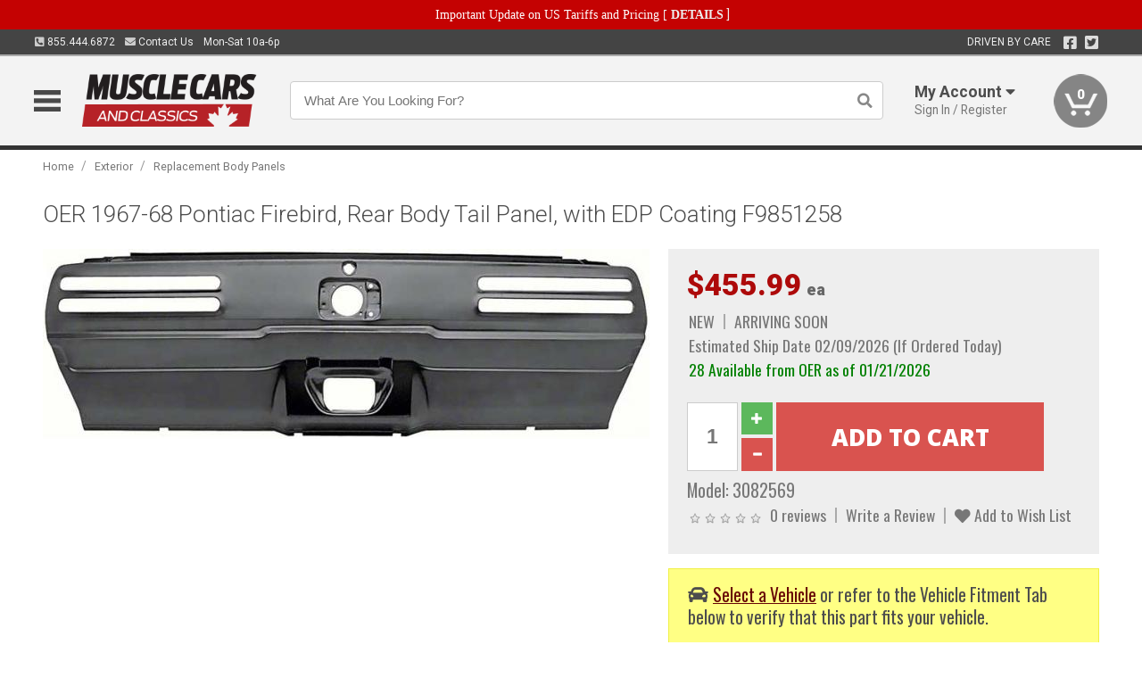

--- FILE ---
content_type: text/html; charset=utf-8
request_url: https://www.musclecarsandclassics.ca/exterior/replacement-body-panels/firebird-taillight-panel-1967-1968
body_size: 20656
content:
<!DOCTYPE html>
<html dir="ltr" lang="en">
<head>
<meta charset="UTF-8" />
<meta name="viewport" content="width=device-width, initial-scale=1.0, maximum-scale=1.0, user-scalable=no" />
<title>OER 1967-68 Pontiac Firebird, Rear Body Tail Panel, with EDP Coating F9851258 | Muscle Cars &amp; Classics</title>
<base href="https://www.musclecarsandclassics.ca/" />

<meta property="og:title" content="OER 1967-68 Pontiac Firebird, Rear Body Tail Panel, with EDP Coating F9851258 | Muscle Cars &amp; Classics" />
<meta property="og:description" content="Model 3082569 - OER 1967-68 Pontiac Firebird, Rear Body Tail Panel, with EDP Coating F9851258 - Reproduction of the original rear body tail panel for 1967-68 Pontiac Firebird models. Each panel is manufactured from high-quality stamped steel and precisely replicates the factory design for an authentic appearance and exact fit. This beautifully detailed reproduction replaces a rusted, damaged, " />
<meta property="og:type" content="website" />
<meta property="og:url" content="https://www.musclecarsandclassics.ca/exterior/replacement-body-panels/firebird-taillight-panel-1967-1968" />
<meta property="og:image" content="https://www.musclecarsandclassics.ca/image/cache/fb0707a5cb49c00839842c65b2a05b66/4d29a8c738bb79f0c203203ec77a5da8.jpg" />
<meta property="og:image:width" content="1200" />
<meta property="og:image:height" content="375" />
<meta property="og:image:type" content="image/jpeg" />
			
<meta name="description" content="Model 3082569 - OER 1967-68 Pontiac Firebird, Rear Body Tail Panel, with EDP Coating F9851258 - Reproduction of the original rear body tail panel for 1967-68 Pontiac Firebird models. Each panel is manufactured from high-quality stamped steel and precisely replicates the factory design for an authentic appearance and exact fit. This beautifully detailed reproduction replaces a rusted, damaged, " />
<meta name="keywords" content="OER 1967-68 Pontiac Firebird, Rear Body Tail Panel, with EDP Coating F9851258" />
<link href="https://www.musclecarsandclassics.ca/image/data/favicon.png" rel="icon" />
<link href="https://www.musclecarsandclassics.ca/exterior/replacement-body-panels/firebird-taillight-panel-1967-1968" rel="canonical" />
<link href="https://fonts.googleapis.com/css2?family=Open+Sans:wght@300;400;600;700;800&family=Oswald:wght@400;500&family=Roboto:wght@300;400;700;900&display=swap" rel="stylesheet">
<script type="text/javascript"> if (!window.console) console = {log: function() {}}; </script>


<script type="text/javascript" src="catalog/view/javascript/jquery/jquery.1.12.4.min.js?v=1731114227"></script>
<script type="text/javascript" src="catalog/view/javascript/jquery/jquery-migrate-1.4.1.min.js?v=1731114227"></script>
<script type="text/javascript" src="catalog/view/javascript/jquery/jquery-ui/jquery-ui.1.11.4.min.js?v=1731114227"></script>
<script type="text/javascript" src="catalog/view/javascript/jquery/tabs.js?v=1731114227"></script>
<script type="text/javascript" src="catalog/view/javascript/fancybox-3.2.5/dist/jquery.fancybox.min.js?v=1731114227"></script>
<script type="text/javascript" src="catalog/view/theme/c7/js/countdown/jquery.plugin.js?v=1731114227"></script>
<script type="text/javascript" src="catalog/view/theme/c7/js/countdown/jquery.countdown.js?v=1731114227"></script>
<script type="text/javascript" src="catalog/view/theme/c7/js/flex/jquery.flexslider.js?v=1731114227"></script>
<script type="text/javascript" src="catalog/view/javascript/rateyo/jquery.rateyo.min.js?v=1731114227"></script>
<script type="text/javascript" src="catalog/view/javascript/common.js?v=1737762333"></script>
<script type="text/javascript" src="catalog/view/javascript/jquery/jquery.cookie.js?v=1731114227"></script>
<script type="text/javascript" src="catalog/view/theme/c7/js/custom.js?v=1731114227"></script>
<script type="text/javascript" src="catalog/view/theme/c7/js/jquery.sticky.js?v=1731114227"></script>
<script type="text/javascript" src="catalog/view/supermenu/supermenu-responsive.js?v=1731114227"></script>
<script type="text/javascript" src="catalog/view/supermenu/jquery.hoverIntent.minified.js?v=1731114227"></script>
<script type="text/javascript" src="catalog/view/javascript/Slidebars-2.0.2/dist/slidebars.js?v=1731114227"></script>
<script type="text/javascript" src="catalog/view/theme/c7/js/slidebars_init.js?v=1728367545"></script>
<script type="text/javascript" src="catalog/view/javascript/jquery/tabs-scroll.js?v=1731114227"></script>
<script type="text/javascript" src="catalog/view/javascript/modal/jquery.modal.min.js?v=1731114227"></script>
<script type="text/javascript" src="catalog/view/javascript/select2/js/select2.min.js?v=1731114227"></script>

<!--[if lte IE 8]>
        <link rel="stylesheet" type="text/css" href="catalog/view/theme/c7/stylesheet/ie.css" />
<![endif]-->


<link rel="stylesheet" type="text/css" href="catalog/view/javascript/jquery/jquery-ui/jquery-ui.1.11.4.smoothness.css?v=1731114227" media="screen" />
<link rel="stylesheet" type="text/css" href="catalog/view/theme/c7/js/flex/flexslider.css?v=1731114227" media="screen" />
<link rel="stylesheet" type="text/css" href="catalog/view/stylesheet/universal.css?v=1763170257" media="screen" />
<link rel="stylesheet" type="text/css" href="resources/external/classic-081711.css?v=1731114227" media="screen" />
<link rel="stylesheet" type="text/css" href="catalog/view/theme/c7/stylesheet/stylesheet.css?v=1763565159" media="screen" />
<link rel="stylesheet" type="text/css" href="catalog/view/theme/c7/stylesheet/responsive.css?v=1731114227" media="screen" />
<link rel="stylesheet" type="text/css" href="catalog/view/theme/c7/stylesheet/font-awesome.min.css?v=1731114227" media="screen" />
<link rel="stylesheet" type="text/css" href="catalog/view/theme/c7/stylesheet/zuma.css?v=1763170257" media="screen" />
<link rel="stylesheet" type="text/css" href="catalog/view/theme/c7_restoration/stylesheet/child.css?v=1728367545" media="screen" />
<link rel="stylesheet" type="text/css" href="catalog/view/javascript/rateyo/jquery.rateyo.min.css?v=1731114227" media="screen" />
<link rel="stylesheet" type="text/css" href="catalog/view/javascript/fancybox-3.2.5/dist/jquery.fancybox.min.css?v=1731114227" media="screen" />
<link rel="stylesheet" type="text/css" href="catalog/view/supermenu/supermenu.css?v=1731114227" media="screen" />
<link rel="stylesheet" type="text/css" href="catalog/view/javascript/Slidebars-2.0.2/dist/slidebars.css?v=1731114227" media="screen" />
<link rel="stylesheet" type="text/css" href="catalog/view/javascript/modal/jquery.modal.css?v=1731114227" media="screen" />
<link rel="stylesheet" type="text/css" href="catalog/view/javascript/select2/css/select2.css?v=1731114227" media="screen" />

<style type="text/css">

.mega_menu > ul > li:hover a {color:#991F19; }
.mega_menu,.mega_menu ul .search_bar ul input,#menu{background:#991F19; }
		.mega_menu ul .search_bar       :hover .fa.icon-search{color:#991F19; }
.box-product .price-new, .product-grid .price-new,.box-product .price, .product-grid .price,.product-list .price-new,.product-list .price,.product-info .price{color:#AD0A0A; }
.box-product > div .cart input, .product-grid > div .cart input, .product-grid > div .cart a.button,.product-list .cart .button,.product-info .cart .button {background:#252525; border-color:#252525; border-color:#252525; border-color:#252525; }
.product-grid > div:hover .compare, .box-product > div:hover .compare,.product-info .cart > div > a.prdcompare,.product-list .compare { display:none;} .box-product .wishlist a, .product-grid .wishlist a{ border:none;} .box-product .wishlist, .product-grid .wishlist{ width:100%;}
		html,body{background-color:#FFFFFF;}
    	#toppanel #search{ display:block;}
	#toppanel .headeblock{ display:none;}
	@media screen and (max-width: 768px) {
		.mega_menu .mobile_button, .mega_menu .fa.icon-align-justify{ top:0px;}
		.mega_menu > ul{ padding:0px;}
	}

</style>
<!--[if IE 7]>
<link rel="stylesheet" type="text/css" href="catalog/view/supermenu/supermenuie7.css" />
<![endif]-->
<!--[if lt IE 7]>
<link rel="stylesheet" type="text/css" href="catalog/view/supermenu/supermenuie6.css" />
<![endif]-->
<style type="text/css">
 #supermenu ul li a.tll, #supermenu-mobile ul li div .withchild a.theparent { font-size: 14px; }
 #supermenu ul li div a, #supermenu-mobile ul li div .withchild > ul li a { font-size: 12px !important; }
 #supermenu, #supermenu-mobile { 
    background-color:#ad0a0a;
    background-image: -webkit-gradient(linear, 0% 0%, 0% 100%, from(#ad0a0a), to(#ad0a0a));
    background-image: -webkit-linear-gradient(top, #ad0a0a, #ad0a0a); 
    background-image: -moz-linear-gradient(top, #ad0a0a, #ad0a0a);
    background-image: -ms-linear-gradient(top, #ad0a0a, #ad0a0a);
    background-image: -o-linear-gradient(top, #ad0a0a, #ad0a0a);
 }
 #supermenu ul li div.bigdiv, #supermenu-mobile ul li div.bigdiv { background: #fff; }
 #supermenu ul li div.bigdiv.withflyout > .withchildfo > .flyouttoright { background: #edefef; }
</style>



<meta name="google-site-verification" content="Z1nk67XsB3SSvOOIPuHmLCMpu3CTjwoPrwsCPFO5VZo" />
					<!-- Global site tag (gtag.js) - Google Analytics -->
					<script async src="https://www.googletagmanager.com/gtag/js?id=UA-50113768-1"></script>
					<script>
						window.dataLayer = window.dataLayer || [];
						function gtag(){dataLayer.push(arguments);}
						gtag("js", new Date());
						
					gtag("config", "UA-50113768-1");
					gtag("config", "AW-1024250022");
					gtag("event", "view_item", {"items":[{"id":"3082569","name":"OER 1967-68 Pontiac Firebird, Rear Body Tail Panel, with EDP Coating F9851258","price":455.99,"google_business_vertical":"retail"}]});
					</script>
							
<script src="https://www.google.com/recaptcha/api.js?onload=captchaLoaded&render=explicit" async defer></script></head>
<body class="boxed pre-init ymm-hb">
<div id="slidebar-left" off-canvas="sidebar-nav left overlay" style="display:none">
  <div class="slidebar-scroll-container">
    <ul class="parents mobile_menu">
      <li class="section">
        <a class="telephone" href="tel:8554446872">We are here to help!<br><span>855.444.6872</span></a>
        <div class="sidebar-close js-close-any">&times;</div>
      </li>
                <li class="section home">
            <a href="/">Home</a>
                      </li>
                <li class="parent">
            <a href="https://www.musclecarsandclassics.ca/branded-merchandise">Branded Merchandise</a>
                        <span class="toggle"></span>
            <ul class="children">
              <li><a href="https://www.musclecarsandclassics.ca/branded-merchandise/bags-backpacks">Bags &amp; Backpacks</a></li><li><a href="https://www.musclecarsandclassics.ca/branded-merchandise/glassware">Glassware</a></li><li><a href="https://www.musclecarsandclassics.ca/branded-merchandise/hats-32023">Hats</a></li><li><a href="https://www.musclecarsandclassics.ca/branded-merchandise/key-chains-pens">Key Chains &amp; Pens</a></li><li><a href="https://www.musclecarsandclassics.ca/branded-merchandise/shirts">Shirts</a></li>            </ul>
                      </li>
                <li class="parent">
            <a href="https://www.musclecarsandclassics.ca/holiday-gifts">Holiday Gifts</a>
                        <span class="toggle"></span>
            <ul class="children">
              <li><a href="https://www.musclecarsandclassics.ca/holiday-gifts/apparel-3056">Apparel</a></li><li><a href="https://www.musclecarsandclassics.ca/holiday-gifts/books-manuals-dvd-3086">Books, Manuals &amp; DVD</a></li><li><a href="https://www.musclecarsandclassics.ca/holiday-gifts/decor-office-3057">Decor &amp; Office</a></li><li><a href="https://www.musclecarsandclassics.ca/holiday-gifts/garage-storage-3095">Garage &amp; Storage</a></li><li><a href="https://www.musclecarsandclassics.ca/holiday-gifts/glassware-kitchen-3063">Glassware &amp; Kitchen</a></li><li><a href="https://www.musclecarsandclassics.ca/holiday-gifts/models-collectibles-3072">Models &amp; Collectibles</a></li><li><a href="https://www.musclecarsandclassics.ca/holiday-gifts/personal-leisure-3073">Personal &amp; Leisure</a></li><li><a href="https://www.musclecarsandclassics.ca/holiday-gifts/travel-outdoors-3080">Travel &amp; Outdoors</a></li>            </ul>
                      </li>
                <li class="parent">
            <a href="https://www.musclecarsandclassics.ca/brakes">Brakes</a>
                        <span class="toggle"></span>
            <ul class="children">
              <li><a href="https://www.musclecarsandclassics.ca/brakes/abs-pumps-hardware">ABS Pumps &amp; Hardware</a></li><li><a href="https://www.musclecarsandclassics.ca/brakes/booster">Booster</a></li><li><a href="https://www.musclecarsandclassics.ca/brakes/brake-tools">Brake Tools</a></li><li><a href="https://www.musclecarsandclassics.ca/brakes/caliper-covers">Caliper Covers</a></li><li><a href="https://www.musclecarsandclassics.ca/brakes/disc-brake-conversion-kits">Disc Brake Conversion Kits</a></li><li><a href="https://www.musclecarsandclassics.ca/brakes/disc-brakes">Disc Brakes</a></li><li><a href="https://www.musclecarsandclassics.ca/brakes/drum-brakes">Drum Brakes</a></li><li><a href="https://www.musclecarsandclassics.ca/brakes/hoses-lines">Hoses & Lines</a></li><li><a href="https://www.musclecarsandclassics.ca/brakes/master-cylinder-65">Master Cylinder</a></li><li><a href="https://www.musclecarsandclassics.ca/brakes/parking-brakes">Parking Brakes</a></li>            </ul>
                      </li>
                <li class="parent">
            <a href="https://www.musclecarsandclassics.ca/cooling">Cooling</a>
                        <span class="toggle"></span>
            <ul class="children">
              <li><a href="https://www.musclecarsandclassics.ca/cooling/air-conditioning-1302">Air Conditioning</a></li><li><a href="https://www.musclecarsandclassics.ca/cooling/blower-motor">Blower Motor</a></li><li><a href="https://www.musclecarsandclassics.ca/cooling/cooling-kits">Cooling Kits</a></li><li><a href="https://www.musclecarsandclassics.ca/cooling/cooling-system-decal">Cooling System Decal</a></li><li><a href="https://www.musclecarsandclassics.ca/cooling/core-support">Core Support</a></li><li><a href="https://www.musclecarsandclassics.ca/cooling/expansion-tank">Expansion Tank</a></li><li><a href="https://www.musclecarsandclassics.ca/cooling/fans-shrouds">Fans & Shrouds</a></li><li><a href="https://www.musclecarsandclassics.ca/cooling/heater-box">Heater Box</a></li><li><a href="https://www.musclecarsandclassics.ca/cooling/hoses">Hoses</a></li><li><a href="https://www.musclecarsandclassics.ca/cooling/radiator">Radiator</a></li><li><a href="https://www.musclecarsandclassics.ca/cooling/temperature-sender">Temperature Sender</a></li><li><a href="https://www.musclecarsandclassics.ca/cooling/thermostat">Thermostat</a></li><li><a href="https://www.musclecarsandclassics.ca/cooling/water-control-valve">Water Control Valve</a></li><li><a href="https://www.musclecarsandclassics.ca/cooling/water-pump">Water Pump</a></li>            </ul>
                      </li>
                <li class="parent">
            <a href="https://www.musclecarsandclassics.ca/driveline">Driveline</a>
                        <span class="toggle"></span>
            <ul class="children">
              <li><a href="https://www.musclecarsandclassics.ca/driveline/automatic-transmission">Automatic Transmission</a></li><li><a href="https://www.musclecarsandclassics.ca/driveline/differential">Differential</a></li><li><a href="https://www.musclecarsandclassics.ca/driveline/drive-axle-shafts">Drive &amp; Axle Shafts</a></li><li><a href="https://www.musclecarsandclassics.ca/driveline/manual-transmission">Manual Transmission</a></li><li><a href="https://www.musclecarsandclassics.ca/driveline/shifters">Shifters</a></li>            </ul>
                      </li>
                <li class="parent">
            <a href="https://www.musclecarsandclassics.ca/electrical">Electrical</a>
                        <span class="toggle"></span>
            <ul class="children">
              <li><a href="https://www.musclecarsandclassics.ca/electrical/electrical-conversion-parts">Electrical Conversion Parts</a></li><li><a href="https://www.musclecarsandclassics.ca/electrical/engine-compartment">Engine Compartment</a></li><li><a href="https://www.musclecarsandclassics.ca/electrical/fuses-flashers-circuit-breakers">Fuses, Flashers &amp; Circuit Breakers</a></li><li><a href="https://www.musclecarsandclassics.ca/electrical/ground-straps">Ground Straps</a></li><li><a href="https://www.musclecarsandclassics.ca/electrical/horns">Horns</a></li><li><a href="https://www.musclecarsandclassics.ca/electrical/keyless-entry">Keyless Entry</a></li><li><a href="https://www.musclecarsandclassics.ca/electrical/light-bulbs">Light Bulbs</a></li><li><a href="https://www.musclecarsandclassics.ca/electrical/modules">Modules</a></li><li><a href="https://www.musclecarsandclassics.ca/electrical/motors">Motors</a></li><li><a href="https://www.musclecarsandclassics.ca/electrical/relays-resistors">Relays &amp; Resistors</a></li><li><a href="https://www.musclecarsandclassics.ca/electrical/sensors">Sensors</a></li><li><a href="https://www.musclecarsandclassics.ca/electrical/solenoids">Solenoids</a></li><li><a href="https://www.musclecarsandclassics.ca/electrical/switches">Switches</a></li><li><a href="https://www.musclecarsandclassics.ca/electrical/wiring-harness">Wiring Harness</a></li>            </ul>
                      </li>
                <li class="parent">
            <a href="https://www.musclecarsandclassics.ca/engine">Engine</a>
                        <span class="toggle"></span>
            <ul class="children">
              <li><a href="https://www.musclecarsandclassics.ca/engine/air-intake">Air Intake</a></li><li><a href="https://www.musclecarsandclassics.ca/engine/cables">Cables</a></li><li><a href="https://www.musclecarsandclassics.ca/engine/camshaft-valve-train">Camshaft &amp; Valve Train</a></li><li><a href="https://www.musclecarsandclassics.ca/engine/complete-engine">Complete Engine</a></li><li><a href="https://www.musclecarsandclassics.ca/engine/emissions">Emissions</a></li><li><a href="https://www.musclecarsandclassics.ca/engine/engine-belts">Engine Belts</a></li><li><a href="https://www.musclecarsandclassics.ca/engine/engine-block-related">Engine Block &amp; Related</a></li><li><a href="https://www.musclecarsandclassics.ca/engine/engine-decals">Engine Decals</a></li><li><a href="https://www.musclecarsandclassics.ca/engine/engine-dress-up">Engine Dress-Up</a></li><li><a href="https://www.musclecarsandclassics.ca/engine/engine-gasket-sets">Engine Gasket Sets</a></li><li><a href="https://www.musclecarsandclassics.ca/engine/engine-hardware">Engine Hardware</a></li><li><a href="https://www.musclecarsandclassics.ca/engine/engine-mounts">Engine Mounts</a></li><li><a href="https://www.musclecarsandclassics.ca/engine/fuel-system">Fuel System</a></li><li><a href="https://www.musclecarsandclassics.ca/engine/oil-related">Oil Related</a></li><li><a href="https://www.musclecarsandclassics.ca/engine/pulleys">Pulleys</a></li><li><a href="https://www.musclecarsandclassics.ca/engine/valve-covers">Valve Covers</a></li>            </ul>
                      </li>
                <li class="parent">
            <a href="https://www.musclecarsandclassics.ca/exhaust">Exhaust</a>
                        <span class="toggle"></span>
            <ul class="children">
              <li><a href="https://www.musclecarsandclassics.ca/exhaust/catalytic-converter">Catalytic Converter</a></li><li><a href="https://www.musclecarsandclassics.ca/exhaust/exhaust-enhancer-plates">Exhaust Enhancer Plates</a></li><li><a href="https://www.musclecarsandclassics.ca/exhaust/exhaust-hardware">Exhaust Hardware</a></li><li><a href="https://www.musclecarsandclassics.ca/exhaust/exhaust-manifold">Exhaust Manifold</a></li><li><a href="https://www.musclecarsandclassics.ca/exhaust/exhaust-pipes">Exhaust Pipes</a></li><li><a href="https://www.musclecarsandclassics.ca/exhaust/exhaust-systems">Exhaust Systems</a></li><li><a href="https://www.musclecarsandclassics.ca/exhaust/exhaust-tips-bezels">Exhaust Tips &amp; Bezels</a></li><li><a href="https://www.musclecarsandclassics.ca/exhaust/exhaust-wrap-paint">Exhaust Wrap &amp; Paint</a></li><li><a href="https://www.musclecarsandclassics.ca/exhaust/headers">Headers</a></li><li><a href="https://www.musclecarsandclassics.ca/exhaust/mild2wild">Mild2Wild</a></li><li><a href="https://www.musclecarsandclassics.ca/exhaust/mufflers">Mufflers</a></li><li><a href="https://www.musclecarsandclassics.ca/exhaust/side-exhaust">Side Exhaust</a></li>            </ul>
                      </li>
                <li class="parent">
            <a href="https://www.musclecarsandclassics.ca/exterior">Exterior</a>
                        <span class="toggle"></span>
            <ul class="children">
              <li><a href="https://www.musclecarsandclassics.ca/exterior/antennas">Antennas</a></li><li><a href="https://www.musclecarsandclassics.ca/exterior/body-fasteners-shims">Body Fasteners &amp; Shims</a></li><li><a href="https://www.musclecarsandclassics.ca/exterior/convertible">Convertible</a></li><li><a href="https://www.musclecarsandclassics.ca/exterior/door-395">Door</a></li><li><a href="https://www.musclecarsandclassics.ca/exterior/emblems-decals">Emblems &amp; Decals</a></li><li><a href="https://www.musclecarsandclassics.ca/exterior/exterior-protection">Exterior Protection</a></li><li><a href="https://www.musclecarsandclassics.ca/exterior/fender-quarter-louvers">Fender &amp; Quarter Louvers</a></li><li><a href="https://www.musclecarsandclassics.ca/exterior/front-rear-bumpers">Front &amp; Rear Bumpers</a></li><li><a href="https://www.musclecarsandclassics.ca/exterior/gas-door">Gas Door</a></li><li><a href="https://www.musclecarsandclassics.ca/exterior/glass-window">Glass &amp; Window</a></li><li><a href="https://www.musclecarsandclassics.ca/exterior/grilles">Grilles</a></li><li><a href="https://www.musclecarsandclassics.ca/exterior/ground-effects-body-kits">Ground Effects &amp; Body Kits</a></li><li><a href="https://www.musclecarsandclassics.ca/exterior/hood-cowl">Hood & Cowl</a></li><li><a href="https://www.musclecarsandclassics.ca/exterior/license-plates-frames">License Plates &amp; Frames</a></li><li><a href="https://www.musclecarsandclassics.ca/exterior/lights">Lights</a></li><li><a href="https://www.musclecarsandclassics.ca/exterior/mirrors">Mirrors</a></li><li><a href="https://www.musclecarsandclassics.ca/exterior/moldings">Moldings</a></li><li><a href="https://www.musclecarsandclassics.ca/exterior/replacement-body-panels">Replacement Body Panels</a></li><li><a href="https://www.musclecarsandclassics.ca/exterior/roof-panels-t-tops">Roof Panels &amp; T-Tops</a></li><li><a href="https://www.musclecarsandclassics.ca/exterior/running-boards">Running Boards</a></li><li><a href="https://www.musclecarsandclassics.ca/exterior/spoilers-wings">Spoilers &amp; Wings</a></li><li><a href="https://www.musclecarsandclassics.ca/exterior/tonneau-cover-1112">Tonneau Cover</a></li><li><a href="https://www.musclecarsandclassics.ca/exterior/trailer-hitches">Trailer Hitches</a></li><li><a href="https://www.musclecarsandclassics.ca/exterior/truck-bed-tailgate">Truck Bed &amp; Tailgate</a></li><li><a href="https://www.musclecarsandclassics.ca/exterior/trunk-cargo-467">Trunk &amp; Cargo</a></li><li><a href="https://www.musclecarsandclassics.ca/exterior/vinyl-top">Vinyl Top</a></li><li><a href="https://www.musclecarsandclassics.ca/exterior/window-louvers">Window Louvers</a></li><li><a href="https://www.musclecarsandclassics.ca/exterior/windshield-wiper-washer">Windshield Wiper &amp; Washer</a></li>            </ul>
                      </li>
                <li class="parent">
            <a href="https://www.musclecarsandclassics.ca/interior">Interior</a>
                        <span class="toggle"></span>
            <ul class="children">
              <li><a href="https://www.musclecarsandclassics.ca/interior/accessories">Accessories</a></li><li><a href="https://www.musclecarsandclassics.ca/interior/audio">Audio</a></li><li><a href="https://www.musclecarsandclassics.ca/interior/carpet-insulation">Carpet &amp; Insulation</a></li><li><a href="https://www.musclecarsandclassics.ca/interior/console">Console</a></li><li><a href="https://www.musclecarsandclassics.ca/interior/dash">Dash</a></li><li><a href="https://www.musclecarsandclassics.ca/interior/door-window">Door &amp; Window</a></li><li><a href="https://www.musclecarsandclassics.ca/interior/gauges-608">Gauges</a></li><li><a href="https://www.musclecarsandclassics.ca/interior/glove-box">Glove Box</a></li><li><a href="https://www.musclecarsandclassics.ca/interior/headliners-sail-panels">Headliners &amp; Sail Panels</a></li><li><a href="https://www.musclecarsandclassics.ca/interior/kick-panels-related">Kick Panels &amp; Related</a></li><li><a href="https://www.musclecarsandclassics.ca/interior/lights-622">Lights</a></li><li><a href="https://www.musclecarsandclassics.ca/interior/mirrors-633">Mirrors</a></li><li><a href="https://www.musclecarsandclassics.ca/interior/package-tray">Package Tray</a></li><li><a href="https://www.musclecarsandclassics.ca/interior/pedals-pads">Pedals & Pads</a></li><li><a href="https://www.musclecarsandclassics.ca/interior/rear-compartment">Rear Compartment</a></li><li><a href="https://www.musclecarsandclassics.ca/interior/roll-cage">Roll Cage</a></li><li><a href="https://www.musclecarsandclassics.ca/interior/roof-panel">Roof Panel</a></li><li><a href="https://www.musclecarsandclassics.ca/interior/screws-fasteners">Screws &amp; Fasteners</a></li><li><a href="https://www.musclecarsandclassics.ca/interior/seat-belts">Seat Belts</a></li><li><a href="https://www.musclecarsandclassics.ca/interior/seats">Seats</a></li><li><a href="https://www.musclecarsandclassics.ca/interior/sunvisors">Sunvisors</a></li><li><a href="https://www.musclecarsandclassics.ca/interior/trim-panels">Trim Panels</a></li><li><a href="https://www.musclecarsandclassics.ca/interior/wheel-column">Wheel &amp; Column</a></li>            </ul>
                      </li>
                <li class="parent">
            <a href="https://www.musclecarsandclassics.ca/steering">Steering</a>
                        <span class="toggle"></span>
            <ul class="children">
              <li><a href="https://www.musclecarsandclassics.ca/steering/control-valve-related">Control Valve &amp; Related</a></li><li><a href="https://www.musclecarsandclassics.ca/steering/idler-arms">Idler Arms</a></li><li><a href="https://www.musclecarsandclassics.ca/steering/pitman-arm">Pitman Arm</a></li><li><a href="https://www.musclecarsandclassics.ca/steering/rack-pinion">Rack &amp; Pinion</a></li><li><a href="https://www.musclecarsandclassics.ca/steering/relay-rod-drag-link">Relay Rod &amp; Drag Link</a></li><li><a href="https://www.musclecarsandclassics.ca/steering/steering-arms">Steering Arms</a></li><li><a href="https://www.musclecarsandclassics.ca/steering/steering-belts">Steering Belts</a></li><li><a href="https://www.musclecarsandclassics.ca/steering/steering-boxes-related">Steering Boxes &amp; Related</a></li><li><a href="https://www.musclecarsandclassics.ca/steering/steering-cylinder-related">Steering Cylinder &amp; Related</a></li><li><a href="https://www.musclecarsandclassics.ca/steering/steering-hoses-related">Steering Hoses &amp; Related</a></li><li><a href="https://www.musclecarsandclassics.ca/steering/steering-kits">Steering Kits</a></li><li><a href="https://www.musclecarsandclassics.ca/steering/steering-pumps-related">Steering Pumps &amp; Related</a></li><li><a href="https://www.musclecarsandclassics.ca/steering/tie-rod-ends-related">Tie Rod Ends &amp; Related</a></li>            </ul>
                      </li>
                <li class="parent">
            <a href="https://www.musclecarsandclassics.ca/suspension">Suspension</a>
                        <span class="toggle"></span>
            <ul class="children">
              <li><a href="https://www.musclecarsandclassics.ca/suspension/rear-suspension-related">Rear Suspension &amp; Related</a></li><li><a href="https://www.musclecarsandclassics.ca/suspension/air-ride-kits">Air Ride Kits</a></li><li><a href="https://www.musclecarsandclassics.ca/suspension/body-mounts-related">Body Mounts &amp; Related</a></li><li><a href="https://www.musclecarsandclassics.ca/suspension/control-arms">Control Arms</a></li><li><a href="https://www.musclecarsandclassics.ca/suspension/frame">Frame</a></li><li><a href="https://www.musclecarsandclassics.ca/suspension/front-suspension-related">Front Suspension &amp; Related</a></li><li><a href="https://www.musclecarsandclassics.ca/suspension/lowering-kits">Lowering Kits</a></li><li><a href="https://www.musclecarsandclassics.ca/suspension/mini-tub-kits">Mini Tub Kits</a></li><li><a href="https://www.musclecarsandclassics.ca/suspension/performance-suspension-kits">Performance Suspension Kits</a></li><li><a href="https://www.musclecarsandclassics.ca/suspension/shock-absorbers">Shock Absorbers</a></li><li><a href="https://www.musclecarsandclassics.ca/suspension/springs">Springs</a></li><li><a href="https://www.musclecarsandclassics.ca/suspension/strut-rods">Strut Rods</a></li><li><a href="https://www.musclecarsandclassics.ca/suspension/sway-bars">Sway Bars</a></li><li><a href="https://www.musclecarsandclassics.ca/suspension/trailing-arms">Trailing Arms</a></li>            </ul>
                      </li>
                <li class="parent">
            <a href="https://www.musclecarsandclassics.ca/weatherstrip">Weatherstrip</a>
                        <span class="toggle"></span>
            <ul class="children">
              <li><a href="https://www.musclecarsandclassics.ca/weatherstrip/body-seals">Body Seals</a></li><li><a href="https://www.musclecarsandclassics.ca/weatherstrip/body-weatherstrip">Body Weatherstrip</a></li><li><a href="https://www.musclecarsandclassics.ca/weatherstrip/body-weatherstrip-kits">Body Weatherstrip Kits</a></li><li><a href="https://www.musclecarsandclassics.ca/weatherstrip/convertible-top-weatherstrip-932">Convertible Top Weatherstrip</a></li><li><a href="https://www.musclecarsandclassics.ca/weatherstrip/hardtop-weatherstrip">Hardtop Weatherstrip</a></li><li><a href="https://www.musclecarsandclassics.ca/weatherstrip/universal-3108">Universal</a></li><li><a href="https://www.musclecarsandclassics.ca/weatherstrip/weatherstrip-installation">Weatherstrip Installation</a></li><li><a href="https://www.musclecarsandclassics.ca/weatherstrip/windowfelt-kits">Windowfelt Kits</a></li>            </ul>
                      </li>
                <li class="parent">
            <a href="https://www.musclecarsandclassics.ca/wheels">Wheels</a>
                        <span class="toggle"></span>
            <ul class="children">
              <li><a href="https://www.musclecarsandclassics.ca/wheels/spare-tire">Spare Tire</a></li><li><a href="https://www.musclecarsandclassics.ca/wheels/stock-custom-wheels">Stock &amp; Custom Wheels</a></li><li><a href="https://www.musclecarsandclassics.ca/wheels/tires">Tires</a></li><li><a href="https://www.musclecarsandclassics.ca/wheels/wheel-tire-sets">Wheel &amp; Tire Sets</a></li><li><a href="https://www.musclecarsandclassics.ca/wheels/wheel-accessories">Wheel Accessories</a></li><li><a href="https://www.musclecarsandclassics.ca/wheels/wheel-bearings-related">Wheel Bearings &amp; Related</a></li>            </ul>
                      </li>
                <li class="parent">
            <a href="https://www.musclecarsandclassics.ca/apparel">Apparel</a>
                        <span class="toggle"></span>
            <ul class="children">
              <li><a href="https://www.musclecarsandclassics.ca/apparel/children">Children</a></li><li><a href="https://www.musclecarsandclassics.ca/apparel/ladies">Ladies</a></li><li><a href="https://www.musclecarsandclassics.ca/apparel/mens">Mens</a></li>            </ul>
                      </li>
                <li class="parent">
            <a href="https://www.musclecarsandclassics.ca/lifestyle">Lifestyle</a>
                        <span class="toggle"></span>
            <ul class="children">
              <li><a href="https://www.musclecarsandclassics.ca/lifestyle/books-manuals-dvd">Books, Manuals, &amp; DVD</a></li><li><a href="https://www.musclecarsandclassics.ca/lifestyle/car-care-protection-tools">Car Care, Protection &amp; Tools</a></li><li><a href="https://www.musclecarsandclassics.ca/lifestyle/catalogs">Catalogs</a></li><li><a href="https://www.musclecarsandclassics.ca/lifestyle/decor-office">Decor &amp; Office</a></li><li><a href="https://www.musclecarsandclassics.ca/lifestyle/glassware-kitchen">Glassware &amp; Kitchen</a></li><li><a href="https://www.musclecarsandclassics.ca/lifestyle/jewelry">Jewelry</a></li><li><a href="https://www.musclecarsandclassics.ca/lifestyle/models-collectibles">Models &amp; Collectibles</a></li><li><a href="https://www.musclecarsandclassics.ca/lifestyle/personal-leisure">Personal &amp; Leisure</a></li><li><a href="https://www.musclecarsandclassics.ca/lifestyle/travel-outdoors">Travel &amp; Outdoors</a></li><li><a href="https://www.musclecarsandclassics.ca/lifestyle/vehicle-accessories-addons">Vehicle Accessories &amp; Addons</a></li>            </ul>
                      </li>
          </ul>
  </div>
</div><div class="modal-overlay"></div>
<div id="canvas-container" canvas="container">
<div id="topbar" class="low">
	<div id="header_top">
<style type="text/css">
	#ultimate_banners-17 p {
		margin: 0;
	}
	#ultimate_banners-17 {
		position: relative;
					background: #C40202;
													padding: 5px 0px 5px 25px;
					}
	</style>

<div id="ultimate_banners-17">
		<p style="text-align: center;"><span style="background-color: initial; color: rgb(255, 255, 255); font-family: Tahoma; font-size: 14px;">Important Update on US Tariffs and Pricing</span><span style="background-color: initial; color: rgb(255, 255, 255); font-family: Tahoma; font-size: 14px; font-weight: 700;">&nbsp;</span><span style="color: rgb(255, 255, 255);"><span style="box-sizing: border-box; font-family: Arial, Gadget, sans-serif; font-size: 12px; font-style: normal; font-variant-ligatures: normal; font-variant-caps: normal; letter-spacing: normal; orphans: 2; text-align: center; text-indent: 0px; text-transform: none; white-space: normal; widows: 2; word-spacing: 0px; -webkit-text-stroke-width: 0px; text-decoration-thickness: initial; text-decoration-style: initial; text-decoration-color: initial; float: none; display: inline !important;"><span style="box-sizing: border-box; font-family: Tahoma; font-size: 14px;">[&nbsp;</span></span><a href="important-update-US-Tariffs-Pricing" style="background-image: initial; background-position: 0px 0px; background-size: initial; background-repeat: initial; background-attachment: initial; background-origin: initial; background-clip: initial; box-sizing: border-box; text-decoration: none; cursor: pointer; font-size: 12px; font-style: normal; font-variant-ligatures: normal; font-variant-caps: normal; letter-spacing: normal; orphans: 2; text-align: center; text-indent: 0px; text-transform: none; white-space: normal; widows: 2; word-spacing: 0px; -webkit-text-stroke-width: 0px; font-family: Tahoma; font-weight: bold;"><span style="font-size: 14px;">DETAILS</span></a><span style="font-size: 14px;">&nbsp;]</span></span></p></div>

<script type="text/javascript">
	function closeBanner(id,self) {
		element = $(self);
		$.get('index.php?route=module/ultimate_banners/closeBanner&id=' + id, function(data) {
			if (data) {
				alert(data);
			} else {
				var topBarHeight = $("#topbar")[0].getBoundingClientRect().bottom - $("#topbar")[0].getBoundingClientRect().top;
				var parentHeight = element.parent()[0].getBoundingClientRect().bottom - element.parent()[0].getBoundingClientRect().top;
				topBarHeight -= parentHeight;
				$('#header').animate({'padding-top':topBarHeight},400);
   				$("#supermenu-wrapper").unstick().sticky({ topSpacing: topBarHeight });
				element.parent().slideUp(400);
			}
		});
	}
</script></div>
	<div class="wrapper table">
		<div class="left">
			<span class="cell"><a class="telephone" data-tel="855.444.6872" href="tel:8554446872"><i class="fas fa-phone-square-alt"></i> 855.444.6872</a></span>
			<span class="cell"><a class="contact" href="https://www.musclecarsandclassics.ca/contact"><i class="fas fa-envelope"></i> Contact Us</a></span>
			<span class="cell hours">Mon-Sat 10a-6p </span>
		</div>
				<div class="right"><span class="cell chat-cell" style="display: none" id="chat-status"></span> <span class="cell tagline">DRIVEN BY CARE</span><span class="cell social"><a target="_blank" title="Facebook" href="https://www.facebook.com/musclecarsandclassics"><i class="fab fa-facebook-square"></i></a> <a target="_blank" title="Twitter" href="https://twitter.com/canadamusclecar"><i class="fab fa-twitter-square"></i></a></span>





		<span class="cell"></div>
	</div>
</div>
<div id="header">
	<div class="wrapper clearafter">
		<ul class="nav">
			<li class="left" id="hamburger"><img loading="lazy" width="30" height="24" src="/image/icons/mobile-30-24-blk.png" /></li>
			<li class="left nav-logo min" id="logo"><a href="/"><img loading="lazy" width="300" height="89" src="https://www.musclecarsandclassics.ca/image/cache/8d777f385d3dfec8815d20f7496026dc/e50b5960ffcb4bef48db6f967b68df65.png" title="Muscle Cars &amp; Classics" alt="Muscle Cars &amp; Classics" /></a></li>
			<li class="nav-search nav-search-desktop"><input type="text" name="search" value="" placeholder="What Are You Looking For?" autocomplete="off"><i class="fas fa-search"></i></li>
			<li class="nav-search nav-search-mobile"><input type="text" name="search" value="" placeholder="Search&hellip;" autocomplete="off"><i class="fas fa-search"></i></li>


			<li class="modal-wrapper min">
				<div class="overlay"></div>
									<span class="trigger account">
						<i class="mobile fas fa-user"></i><strong>My Account <i class="fas fa-caret-down"></i></strong><span class="light">Sign In / Register</span>
					</span>
					<div class="modal form">
						<div class="modal-close no-select">&times;</div>
						<form action="https://www.musclecarsandclassics.ca/index.php?route=checkout/checkout_one" method="post" enctype="multipart/form-data">
							<div class="row left"><span class="heading">Sign In</span></div>
							<div class="row input-wrapper"><span class="label">Email</span><input name="email_login" type="text" autocomplete="off" /></div>
							<div class="row input-wrapper"><span class="label">Password</span><input name="password_login" type="password" autocomplete="off" /></div>
							<div class="row small"><a class="text-primary" href="https://www.musclecarsandclassics.ca/index.php?route=account/forgotten">Forgot Password?</a></div>
							<div class="row"><a onclick="$(this).closest('form').submit()" class="button btn-primary">Sign In</a>
							<input name="redirect" value="https://www.musclecarsandclassics.ca/exterior/replacement-body-panels/firebird-taillight-panel-1967-1968" type="hidden"></div>
								<div class="row"><a href="https://www.musclecarsandclassics.ca/index.php?route=checkout/checkout_one">New user? Register here.</a></div>
						</form>
					</div>
							</li>

			<li class="nav-cart"><div id="cart">
  <div class="heading">
    <a href="/index.php?route=checkout/cart"><span id="cart-total"><span class="min">0</span></span></a></div>
  <div class="content">
    <div class="inner">
      <div class="empty">Your shopping cart is empty!</div>
      </div>
  </div>
</div></li>
		</ul>
	</div>
</div>

<div id="header_bottom"></div>
<div id="container">
<div id="container-inner">
<style id="dynamic-styles"></style>
<div class="white-wrapper">
  <div class="wrapper">
	
<style>
	table.attribute a { color: #AD0A0A; }
	table.attribute a:hover { color: #DD0D0D; }
</style>
		

<script type="application/ld+json">
{
  "@context": "http://schema.org",
  "@type": "BreadcrumbList",
  "itemListElement": [
  	  {
	    "@type": "ListItem",
	    "position": 1,
	    "item": {
	      "@id": "https://www.musclecarsandclassics.ca/index.php?route=common/home",
	      "name": "Home"
	    }
	  },	  {
	    "@type": "ListItem",
	    "position": 2,
	    "item": {
	      "@id": "https://www.musclecarsandclassics.ca/exterior",
	      "name": "Exterior"
	    }
	  },	  {
	    "@type": "ListItem",
	    "position": 3,
	    "item": {
	      "@id": "https://www.musclecarsandclassics.ca/exterior/replacement-body-panels",
	      "name": "Replacement Body Panels"
	    }
	  }  ]
}
</script>
<script type="application/ld+json">
	{"@context":"https:\/\/schema.org\/","@type":"Product","name":"OER 1967-68 Pontiac Firebird, Rear Body Tail Panel, with EDP Coating F9851258","sku":"3082569","mpn":"F9851258","offers":{"@type":"Offer","url":"https:\/\/www.musclecarsandclassics.ca\/exterior\/replacement-body-panels\/firebird-taillight-panel-1967-1968","price":455.99,"priceValidUntil":"2027-01-21","priceCurrency":"CAD","itemCondition":"http:\/\/schema.org\/NewCondition","availability":"http:\/\/schema.org\/InStock"},"image":"https:\/\/www.musclecarsandclassics.ca\/image\/cache\/fb0707a5cb49c00839842c65b2a05b66\/fcff9356ac37629e4b82ace5edfddb2d.jpg","description":"<p>Reproduction of the original rear body tail panel for 1967-68 Pontiac Firebird models. Each panel is manufactured from high-quality stamped steel and precisely replicates the factory design for an authentic appearance and exact fit. This beautifully detailed reproduction replaces a rusted, damaged, or missing original panel and includes correct openings for the tail lamps, trunk lock cylinder, and related components.<\/p> <b>Features and Benefits:<\/b><ul> <li>Stamped steel construction ensures strength and durability<\/li> <li>Includes correct openings for tail lamps and trunk lock cylinder<\/li> <li>Finished in black EDP coating for rust and corrosion resistance<\/li> <li>Manufactured to OEM specifications for precise fitment and alignment<\/li> <li>Direct replacement for the original tail panel assembly<\/li> <li>Ready for priming, painting, and installation<\/li><\/ul> <b>Pontiac Applications<\/b><br><ul><li> 1967 - 1968 Pontiac Firebird Base<\/li><li> 1967 - 1967 Pontiac Firebird HO<\/li><li> 1967 - 1968 Pontiac Firebird Sprint<\/li><li> 1967 - 1968 Pontiac Firebird 400<\/li><li> 1968 - 1968 Pontiac Firebird 350<\/li><\/ul> <p><i><span>Note:<\/span> Shipped Oversize 2.<\/i><\/p><div class=\"description-subheading\">About OER<\/div><p><p>OER\u00ae was established in the early 1980's to manufacture original equipment reproductions where every part is meticulously reproduced to exact factory specifications. All OER\u00ae parts are reverse engineered or manufactured using original blueprints when available to ensure the closest possible reproduction available on the market. When available, original factory tooling is utilized to insure complete originality. Our mission is to supply the highest quality parts available for the enthusiast and serious restorer. Whether you're a serious restorer, or just someone who wants a replacement part for your classic vehicle, OER\u00ae is the source for the finest quality parts on the market. Today, OER\u00ae is the most recognized brand in automotive restoration parts. Choose OER\u00ae for all your restoration needs.<\/p>\r\n\r\n<p>Many OER\u00ae products are officially licensed by General Motors and the Chrysler Group ensuring the quality and authenticity of these products. The GM Restoration Parts logo and the MOPAR Authentic Restoration Product logo are the true signs of quality. OER\u00ae is licensed by GM and the Chrysler Group as an official restoration parts manufacturer.<\/p>\r\n<\/p><p><img src=\"https:\/\/www.musclecarsandclassics.ca\/image\/cache\/3a009a00779a6ca272bcc8574038a2e5\/617cc6b7ae292db2b5e82e452b3958c3.jpg\" \/><\/p>","brand":{"@type":"Thing","name":"OER"}}</script>
			
    <div class="breadcrumb">
            <a href="https://www.musclecarsandclassics.ca/index.php?route=common/home">Home</a>
             / <a href="https://www.musclecarsandclassics.ca/exterior">Exterior</a>
             / <a href="https://www.musclecarsandclassics.ca/exterior/replacement-body-panels">Replacement Body Panels</a>
          </div>
        <div id="content">
      <div class="box">
        <div class="product-info">
          <h1 class="propage"><span>OER 1967-68 Pontiac Firebird, Rear Body Tail Panel, with EDP Coating F9851258</span></h1>
                    <div class="upper-block-wrapper">
            <div class="left">
                          <div class="image"><a href="https://www.musclecarsandclassics.ca/image/cache/fb0707a5cb49c00839842c65b2a05b66/fcff9356ac37629e4b82ace5edfddb2d.jpg" title="OER 1967-68 Pontiac Firebird, Rear Body Tail Panel, with EDP Coating F9851258" data-fancybox="product_images"><img loading="lazy" width="680" height="213" src="https://www.musclecarsandclassics.ca/image/cache/fb0707a5cb49c00839842c65b2a05b66/82b6d64b409f15013daef7b15526b44a.jpg" title="OER 1967-68 Pontiac Firebird, Rear Body Tail Panel, with EDP Coating F9851258" alt="OER 1967-68 Pontiac Firebird, Rear Body Tail Panel, with EDP Coating F9851258" id="image" /></a></div>
                                          <div class="image-additional">
                              </div>
                          </div>
                        <div class="right right-top">
                                            <div class="price">
                            		      <div><span class="price-fixed"><span id="opu_price">$455.99<span class="uom"> ea</span></span></span></div>
                  <div class="paybright-widget-container"></div>                                                                      </div>
              
              
              <div class="stock">
                <div class="container"><span class="stock-info " >NEW</span><span class="stock-info " >ARRIVING SOON</span><span class="stock-info " >Estimated Ship Date 02/09/2026 (If Ordered Today)</span><span class="stock-info text-success" >28 Available from OER as of 01/21/2026</span></div>
              </div>

              <div class="cart">
                <div>
                  <input type="hidden" name="product_id" size="2" value="3082569" />
                  <input type="text" name="quantity" value="1" />
                                    <div class="controls">
                    <div class="glyphicon-plus glyphicon btn-success btn" aria-hidden="true"></div>
                    <div class="glyphicon-minus glyphicon btn btn-danger" aria-hidden="true"></div>
                  </div>
                                    <input type="button" value="Add to Cart" id="button-cart" class="btn btn-danger" />
                </div>
              </div>
 
              <div class="description">
                <span>Model: <div id="supplier_part_numbers" style="display:none">F9851258</div>3082569</span><br />
              </div>
                            <div class="review">
                <div><span><img loading="lazy" width="83" height="15" src="catalog/view/theme/amazecart/image/stars-0.png" alt="0 reviews" />&nbsp;&nbsp;<a onclick="$('a[href=\'#tab-review\']').click();">0 reviews</a></span><span><a onclick="$('a[href=\'#tab-review\']').click();">Write a Review</a></span><span><a onclick="addToWishList('3082569');" class="prdwishlist"><i class="fas fa-heart"></i> Add to Wish List</a></span></div>
                                              </div>
            </div>
                                                <div class="right right-bottom fitment-wrapper alert none-selected"><div class="fitment"><i class="fas fa-car"></i><div class="select-vehicle"><a class="link">Select a Vehicle</a> or refer to the Vehicle Fitment Tab below to verify that this part fits your vehicle.</div></div></div>            <div class="right right-bottom action-icons">
              <div class="tooltip shipping shipping_desc" title="Designates a combined length and girth exceeding 108 inches but less than 130 inches. Actual weight is less than 70 lbs, and is billed at 70 lbs."><img loading="lazy" width="100" height="50" class="icon" src="/image/icons/delivery_truck-50.png" /><span class="shipping_name">OVERSIZE 2</span></div>
              <div class="tooltip pickup" title="Our inventory is stored in multiple warehouses. If you plan on picking up your order, please call us to ensure we have your product available on the day you plan on picking up. Orders ready for pickup must be picked up within 14 days."><img loading="lazy" width="63" height="50" class="icon" src="/image/icons/store_icon-50.png" /><span>STORE PICKUP<br>[More Info]</span></div>              <div><img loading="lazy" width="50" height="50" class="icon" src="/image/icons/question_mark-50.png" /><span><a href="tel:8554446872">CALL US<br>855.444.6872</a></span></div>
              <div id="product-chat-status"></div>
            </div>
          </div>
        </div>
        <div id="tabs" class="htabs clearafter"><a href="#tab-description">Description</a>
                    <a href="#tab-vehicle">Vehicle Fitment</a>
          
		 		 	 
                    <a href="#tab-attribute">Specifications</a>
                              <a href="#tab-review">Reviews (0)</a>
                    <a href="#tab-pquestion">Product Q&A </a>
                                    <a href="#tab-related">Related Products</a>
                    </div>
        <div id="tab-description" class="tab-content"><p>Reproduction of the original rear body tail panel for 1967-68 Pontiac Firebird models. Each panel is manufactured from high-quality stamped steel and precisely replicates the factory design for an authentic appearance and exact fit. This beautifully detailed reproduction replaces a rusted, damaged, or missing original panel and includes correct openings for the tail lamps, trunk lock cylinder, and related components.</p> <b>Features and Benefits:</b><ul> <li>Stamped steel construction ensures strength and durability</li> <li>Includes correct openings for tail lamps and trunk lock cylinder</li> <li>Finished in black EDP coating for rust and corrosion resistance</li> <li>Manufactured to OEM specifications for precise fitment and alignment</li> <li>Direct replacement for the original tail panel assembly</li> <li>Ready for priming, painting, and installation</li></ul> <b>Pontiac Applications</b><br><ul><li> 1967 - 1968 Pontiac Firebird Base</li><li> 1967 - 1967 Pontiac Firebird HO</li><li> 1967 - 1968 Pontiac Firebird Sprint</li><li> 1967 - 1968 Pontiac Firebird 400</li><li> 1968 - 1968 Pontiac Firebird 350</li></ul> <p><i><span>Note:</span> Shipped Oversize 2.</i></p><div class="description-subheading">About OER</div><p><p>OER® was established in the early 1980's to manufacture original equipment reproductions where every part is meticulously reproduced to exact factory specifications. All OER® parts are reverse engineered or manufactured using original blueprints when available to ensure the closest possible reproduction available on the market. When available, original factory tooling is utilized to insure complete originality. Our mission is to supply the highest quality parts available for the enthusiast and serious restorer. Whether you're a serious restorer, or just someone who wants a replacement part for your classic vehicle, OER® is the source for the finest quality parts on the market. Today, OER® is the most recognized brand in automotive restoration parts. Choose OER® for all your restoration needs.</p>

<p>Many OER® products are officially licensed by General Motors and the Chrysler Group ensuring the quality and authenticity of these products. The GM Restoration Parts logo and the MOPAR Authentic Restoration Product logo are the true signs of quality. OER® is licensed by GM and the Chrysler Group as an official restoration parts manufacturer.</p>
</p><p><img loading="lazy" width="300" height="67" src="https://www.musclecarsandclassics.ca/image/cache/3a009a00779a6ca272bcc8574038a2e5/617cc6b7ae292db2b5e82e452b3958c3.jpg" /></p></div>

 
    
 
  
				
        
                <div id="tab-vehicle" class="tab-content">
          <h2>Vehicle Fitment:</h2>
          <div class="info-box"><span class="far fa-lightbulb icon-lightbulb" style="font-size: 1.1em; padding-right: 2px"> </span> The Vehicle Fitment Guide is to be used as a general reference. The data has been provided by our suppliers and manufacturers and may contain errors or incorrect data.  Always refer to a professional to verify correct fitment for your vehicle.</div>
          <table class="attribute">
            <thead>
            <tr>
              <td class="fitment-make">Make</td>
              <td class="fitment-model">Model</td>
                            <td class="fitment-years">Years</td>
                                        </tr>
            </thead>
            <tbody>
                        <tr>
              <td class="fitment-make">Pontiac</td>
              <td class="fitment-model">Firebird</td>
                            <td class="fitment-years">1967 - 1968</td>
                                        </tr> 
                        </tbody>
          </table>
        </div>
        
                <div id="tab-attribute" class="tab-content">
          <h2>Specifications:</h2>
                      <table class="attribute">
                            <tbody>
                                <tr>
                  <td>Height</td>
                  <td>61 in</td>
                </tr>
                                <tr>
                  <td>Length</td>
                  <td>5 in</td>
                </tr>
                                <tr>
                  <td>Weight</td>
                  <td>25 lbs</td>
                </tr>
                                <tr>
                  <td>Width</td>
                  <td>20 in</td>
                </tr>
                              </tbody>
            </table>
                  </div>
                
                          <div id="tab-review" class="tab-content">
            <h2>Reviews:</h2>
            <div id="review"></div>
            <a id="review-title" class="closed button btn-info">Write a Review</a>
            <div id="review-form" class="cell-wrapper">
              <div class="cell">
                <div>
                  <strong><span class="required">*</span> Your Name:</strong>
                  <input type="text" name="name" value=""  />
                </div>
                <div>
                  <strong><span class="required">*</span> Email <small>(This will not be displayed)</small></strong>
                  <input type="text" name="email" value=""  />
                </div>
                <div>
                  <strong><span class="required">*</span> Rating:</strong>
                  <input type="hidden" value="" name="rating" />
                  <div id="rating"></div><div class="counter"></div>
                </div>
              </div>
              <div class="cell">
                <div>
                  <strong>Comments:</strong>
                  <textarea name="text"></textarea>
                </div>
                                <div class="captcha">
                  <div id="review-recaptcha" class="g-recaptcha"></div>
                </div>
                                <div id="review-submit"><a id="button-review" class="btn-disabled button">Submit Review</a></div>
              </div>
            </div>
          </div>
        
        <div id="tab-pquestion" class="tab-content contact-form">
          <div class="pquestion"></div> 
          <div id="ask"></div>
          <h2 id="ask-title">Ask a question about</h2>
          <div class="product-name">OER 1967-68 Pontiac Firebird, Rear Body Tail Panel, with EDP Coating F9851258:</div>
                      <div class="content faq-form">
              <div class="section-label">Reason for Inquiry:</div>
              <div class="input-wrapper">
                <select name="faq_category_id[]" data-method="load_faq_category" data-placeholder="Please select a category"><option value=""></option><option value="72">Products</option><option value="73">Shipping</option><option value="*" class="italic">Something Else</option></select>              </div>
              <div class="message-wrapper"></div>
            </div>
                    <div id="question_form" class="cell-wrapper content enquiry-form hidden">
            <div class="cell">
              <div>
                <strong><span class="required">*</span> Your Name:</strong>
                <input type="text" data-name="name" value=""  />
              </div>
              <div>
                <strong><span class="required">*</span> Email <small>(This will not be displayed)</small></strong>
                <input type="text" data-name="email" value=""  />
              </div>
            </div>
            <div class="cell">
              <div>
                <strong>Question:</strong>
                <textarea data-name="enquiry"></textarea>
              </div>
                            <div class="captcha">
                <div id="pquestion-recaptcha" class="g-recaptcha"></div>
              </div>
                            <div id="pquestion-submit"><a id="button-ask" class="btn-disabled button">Ask Question</a></div>
            </div>
          </div>
        </div>        
                              <div id="tab-related" class="tab-content">
              <h2>Related Products</h2>
              <div class="module box-content">
                <div class="module-grid">
                                    <div class="module-grid-cell">
                                        <div class="image"><a href="https://www.musclecarsandclassics.ca/camaro-fender-spoiler-welting-1970-1981?rpid=2040691"><img loading="lazy" width="160" height="160" class="overlay" src="https://www.musclecarsandclassics.ca/image/cache/d5532f2b4fddfb8ad5dc44f0f6ee0833/c6f3b9c68b36bd4baeaddad0ea759e62.png" /><img loading="lazy" width="450" height="375" src="https://www.musclecarsandclassics.ca/image/cache/fb0707a5cb49c00839842c65b2a05b66/bc29a39ca867c55efb75779730dd33e1.jpg"  data-over="https://www.musclecarsandclassics.ca/image/cache/fb0707a5cb49c00839842c65b2a05b66/f054baf18bdb1c77752a9e1f7f22510b.jpg" data-out="https://www.musclecarsandclassics.ca/image/cache/fb0707a5cb49c00839842c65b2a05b66/bc29a39ca867c55efb75779730dd33e1.jpg"  alt="OER 1970-81 Camaro, Firebird, Fender and Spoiler Welting Seal, 12&#039; Feet Length 1668047" /></a></div>
                                          <div class="name"><a href="https://www.musclecarsandclassics.ca/camaro-fender-spoiler-welting-1970-1981?rpid=2040691">OER 1970-81 Camaro, Firebird, Fender and Spoiler Welting Seal, 12&#039; Feet Length 1668047</a></div>
                    <div class="extra">
                      <div><span>Model:</span> <span>2040691</span></div>
                      <div><span>Condition:</span> <span class="tooltip" title="">NEW</span></div>                    </div>
                                        <div class="price">
                                                                      $47.99 ea                                                                  </div>
                                        <div class="discount_timer">
                                          </div>
                                        <div class="cart"><input type="button" value="Add to Cart" onclick="addToCart('2040691');" class="button" /></div>
                  </div>
                                    <div class="module-grid-cell">
                                        <div class="image"><a href="https://www.musclecarsandclassics.ca/chevelle-front-fender-braces-1968-1972?rpid=3024525"><img loading="lazy" width="450" height="375" src="https://www.musclecarsandclassics.ca/image/cache/647691e606facdc3efc621e3358a408a/c259c992fc42b91217164c6ed7b7f3ab.jpg"  data-over="https://www.musclecarsandclassics.ca/image/cache/823315e79dd509fa8d1f85d189f75e37/66af1ebd943ab59b35b0c70934cec84d.jpg" data-out="https://www.musclecarsandclassics.ca/image/cache/647691e606facdc3efc621e3358a408a/c259c992fc42b91217164c6ed7b7f3ab.jpg"  alt="Chevelle Front Fender Braces, 1968-1972" /></a></div>
                                          <div class="name"><a href="https://www.musclecarsandclassics.ca/chevelle-front-fender-braces-1968-1972?rpid=3024525">Chevelle Front Fender Braces, 1968-1972</a></div>
                    <div class="extra">
                      <div><span>Model:</span> <span>3024525</span></div>
                      <div><span>Condition:</span> <span class="tooltip" title="">NEW</span></div>                    </div>
                                        <div class="price">
                                                                      $21.99 pr                                                                  </div>
                                        <div class="discount_timer">
                                          </div>
                                        <div class="cart"><input type="button" value="Add to Cart" onclick="addToCart('3024525');" class="button" /></div>
                  </div>
                                    <div class="module-grid-cell">
                                        <div class="image"><a href="https://www.musclecarsandclassics.ca/ford-mustang-torque-box-right-coupe-fastback?rpid=3139635"><img loading="lazy" width="160" height="160" class="overlay" src="https://www.musclecarsandclassics.ca/image/cache/d5532f2b4fddfb8ad5dc44f0f6ee0833/c6f3b9c68b36bd4baeaddad0ea759e62.png" /><img loading="lazy" width="450" height="375" src="https://www.musclecarsandclassics.ca/image/cache/823315e79dd509fa8d1f85d189f75e37/7fc1bc571287e7582b5523cd4cff9df9.jpg"  data-over="" data-out="https://www.musclecarsandclassics.ca/image/cache/823315e79dd509fa8d1f85d189f75e37/7fc1bc571287e7582b5523cd4cff9df9.jpg"  alt="Ford Mustang Torque Box - Right - Coupe And Fastback" /></a></div>
                                          <div class="name"><a href="https://www.musclecarsandclassics.ca/ford-mustang-torque-box-right-coupe-fastback?rpid=3139635">Ford Mustang Torque Box - Right - Coupe And Fastback</a></div>
                    <div class="extra">
                      <div><span>Model:</span> <span>3139635</span></div>
                      <div><span>Condition:</span> <span class="tooltip" title="">NEW</span></div>                    </div>
                                        <div class="price">
                                                                      <span class="price-old">$156.99 ea</span> <span class="price-new">$150.74</span>
                        <div class="saveribbon">
                          4%                        </div>
                                                                  </div>
                                        <div class="discount_timer">
                                          </div>
                                        <div class="cart"><input type="button" value="Add to Cart" onclick="addToCart('3139635');" class="button" /></div>
                  </div>
                                    <div class="module-grid-cell">
                                        <div class="image"><a href="https://www.musclecarsandclassics.ca/1973-1991-chevy-truck-fuel-gas-tank-filler-door?rpid=5005539"><img loading="lazy" width="160" height="160" class="overlay" src="https://www.musclecarsandclassics.ca/image/cache/d5532f2b4fddfb8ad5dc44f0f6ee0833/c6f3b9c68b36bd4baeaddad0ea759e62.png" /><img loading="lazy" width="450" height="375" src="https://www.musclecarsandclassics.ca/image/cache/823315e79dd509fa8d1f85d189f75e37/8c9a20f4c24c7854a2dbfca34075c85e.jpg"  data-over="" data-out="https://www.musclecarsandclassics.ca/image/cache/823315e79dd509fa8d1f85d189f75e37/8c9a20f4c24c7854a2dbfca34075c85e.jpg"  alt="1973-1991 Chevy Truck Fuel / Gas Tank Filler Door" /></a></div>
                                          <div class="name"><a href="https://www.musclecarsandclassics.ca/1973-1991-chevy-truck-fuel-gas-tank-filler-door?rpid=5005539">1973-1991 Chevy Truck Fuel / Gas Tank Filler Door</a></div>
                    <div class="extra">
                      <div><span>Model:</span> <span>5005539</span></div>
                                          </div>
                                        <div class="price">
                                                                      <span class="price-prefix">from </span>$42.99 ea                                                                  </div>
                                        <div class="discount_timer">
                                          </div>
                                        <div class="cart"><input type="button" value="Add to Cart" onclick="addToCart('5005539');" class="button" /></div>
                  </div>
                                    <div class="module-grid-cell">
                                        <div class="image"><a href="https://www.musclecarsandclassics.ca/camaro-rear-window-trunk-panel-coupe-1967-1969-2034316?rpid=2034316"><img loading="lazy" width="160" height="160" class="overlay" src="https://www.musclecarsandclassics.ca/image/cache/d5532f2b4fddfb8ad5dc44f0f6ee0833/c6f3b9c68b36bd4baeaddad0ea759e62.png" /><img loading="lazy" width="450" height="375" src="https://www.musclecarsandclassics.ca/image/cache/7586f11a810448d7a4be0eae8dde577b/fdd9ed8db1a6ea932bb747acd1413f94.jpg"  data-over="https://www.musclecarsandclassics.ca/image/cache/823315e79dd509fa8d1f85d189f75e37/b8c0714d3d1f24fda66e142ae842c849.jpg" data-out="https://www.musclecarsandclassics.ca/image/cache/7586f11a810448d7a4be0eae8dde577b/fdd9ed8db1a6ea932bb747acd1413f94.jpg"  alt="Camaro Rear Window To Trunk Panel, Coupe, 1967-1969" /></a></div>
                                          <div class="name"><a href="https://www.musclecarsandclassics.ca/camaro-rear-window-trunk-panel-coupe-1967-1969-2034316?rpid=2034316">Camaro Rear Window To Trunk Panel, Coupe, 1967-1969</a></div>
                    <div class="extra">
                      <div><span>Model:</span> <span>2034316</span></div>
                      <div><span>Condition:</span> <span class="tooltip" title="">NEW</span></div>                    </div>
                                        <div class="price">
                                                                      <span class="price-old">$104.36 ea</span> <span class="price-new">$104.36</span>
                        <div class="saveribbon">
                          0%                        </div>
                                                                  </div>
                                        <div class="discount_timer">
                                          </div>
                                        <div class="cart"><input type="button" value="Add to Cart" onclick="addToCart('2034316');" class="button" /></div>
                  </div>
                                  </div>
              </div>
            </div>
                                        <div id="tab-bought-together" class="tab-content">
              <h2>Frequently bought together</h2>
              <div class="module box-content">
                <div class="module-grid">
                                    <div class="module-grid-cell">
                                        <div class="image"><a href="https://www.musclecarsandclassics.ca/camaro-mono-leaf-spring-mounting-kit-1967-1969?rpid=2031968"><img loading="lazy" width="450" height="375" src="https://www.musclecarsandclassics.ca/image/cache/fb0707a5cb49c00839842c65b2a05b66/32664bc9d510e1fe814460e316a759d5.jpg"  data-over="" data-out="https://www.musclecarsandclassics.ca/image/cache/fb0707a5cb49c00839842c65b2a05b66/32664bc9d510e1fe814460e316a759d5.jpg"  alt="OER 1967-69 Camaro, Firebird, 1968-79 Nova, GM X-Body, Rear Mono-Leaf Spring Installation Kit R360" /></a></div>
                                          <div class="name"><a href="https://www.musclecarsandclassics.ca/camaro-mono-leaf-spring-mounting-kit-1967-1969?rpid=2031968">OER 1967-69 Camaro, Firebird, 1968-79 Nova, GM X-Body, Rear Mono-Leaf Spring Installation Kit R360</a></div>
                    <div class="extra">
                      <div><span>Model:</span> <span>2031968</span></div>
                      <div><span>Condition:</span> <span class="tooltip" title="">NEW</span></div>                    </div>
                                        <div class="price">
                                                                      $259.99 st                                                                  </div>
                                        <div class="discount_timer">
                                          </div>
                                        <div class="cart"><input type="button" value="Add to Cart" onclick="addToCart('2031968');" class="button" /></div>
                  </div>
                                    <div class="module-grid-cell">
                                        <div class="image"><a href="https://www.musclecarsandclassics.ca/oer-1967-69-camaro-firebird-coupe-back-seat-braces-1001?rpid=3442349"><img loading="lazy" width="450" height="375" src="https://www.musclecarsandclassics.ca/image/cache/fb0707a5cb49c00839842c65b2a05b66/ace4edc97b2e2d1c62e5ed63dde6ff1b.jpg"  data-over="" data-out="https://www.musclecarsandclassics.ca/image/cache/fb0707a5cb49c00839842c65b2a05b66/ace4edc97b2e2d1c62e5ed63dde6ff1b.jpg"  alt="OER 1967-69 Camaro, Firebird, Rear Seat Braces, Coupe, RH &amp; LH, Pair 1001" /></a></div>
                                          <div class="name"><a href="https://www.musclecarsandclassics.ca/oer-1967-69-camaro-firebird-coupe-back-seat-braces-1001?rpid=3442349">OER 1967-69 Camaro, Firebird, Rear Seat Braces, Coupe, RH &amp; LH, Pair 1001</a></div>
                    <div class="extra">
                      <div><span>Model:</span> <span>3442349</span></div>
                      <div><span>Condition:</span> <span class="tooltip" title="">NEW</span></div>                    </div>
                                        <div class="price">
                                                                      $126.99 pr                                                                  </div>
                                        <div class="discount_timer">
                                          </div>
                                        <div class="cart"><input type="button" value="Add to Cart" onclick="addToCart('3442349');" class="button" /></div>
                  </div>
                                    <div class="module-grid-cell">
                                        <div class="image"><a href="https://www.musclecarsandclassics.ca/camaro-repair-panel-front-lower-door-jamb-left-1969?rpid=2034066"><img loading="lazy" width="450" height="375" src="https://www.musclecarsandclassics.ca/image/cache/53e359128c2c88cfdaedee59fdded1ab/1da96b6e29fc2c1230c8f059f1a69bbc.jpg"  data-over="" data-out="https://www.musclecarsandclassics.ca/image/cache/53e359128c2c88cfdaedee59fdded1ab/1da96b6e29fc2c1230c8f059f1a69bbc.jpg"  alt="Classic Headquarters F Body Left Hand, Front Lower Door Jamb Patch W-959" /></a></div>
                                          <div class="name"><a href="https://www.musclecarsandclassics.ca/camaro-repair-panel-front-lower-door-jamb-left-1969?rpid=2034066">Classic Headquarters F Body Left Hand, Front Lower Door Jamb Patch W-959</a></div>
                    <div class="extra">
                      <div><span>Model:</span> <span>2034066</span></div>
                      <div><span>Condition:</span> <span class="tooltip" title="">NEW</span></div>                    </div>
                                        <div class="price">
                                                                      $178.99 ea                                                                  </div>
                                        <div class="discount_timer">
                                          </div>
                                        <div class="cart"><input type="button" value="Add to Cart" onclick="addToCart('2034066');" class="button" /></div>
                  </div>
                                    <div class="module-grid-cell">
                                        <div class="image"><a href="https://www.musclecarsandclassics.ca/redline-restomotive-1967-1968-pontiac-firebird-front-left-right-fender?rpid=5025779"><img loading="lazy" width="160" height="160" class="overlay" src="https://www.musclecarsandclassics.ca/image/cache/d5532f2b4fddfb8ad5dc44f0f6ee0833/c6f3b9c68b36bd4baeaddad0ea759e62.png" /><img loading="lazy" width="450" height="375" src="https://www.musclecarsandclassics.ca/image/cache/91cf388a695833ef4f5f05d4db6b7e37/e13db543470686cd367fa0c9e7a56891.png"  data-over="" data-out="https://www.musclecarsandclassics.ca/image/cache/91cf388a695833ef4f5f05d4db6b7e37/e13db543470686cd367fa0c9e7a56891.png"  alt="Redline Restomotive® 1967-1968 Pontiac Firebird Front Left and Right Fender" /></a></div>
                                          <div class="name"><a href="https://www.musclecarsandclassics.ca/redline-restomotive-1967-1968-pontiac-firebird-front-left-right-fender?rpid=5025779">Redline Restomotive® 1967-1968 Pontiac Firebird Front Left and Right Fender</a></div>
                    <div class="extra">
                      <div><span>Model:</span> <span>5025779</span></div>
                      <div><span>Condition:</span> <span class="tooltip" title="">NEW</span></div>                    </div>
                                        <div class="price">
                                                                      $906.99 st                                                                  </div>
                                        <div class="discount_timer">
                                          </div>
                                        <div class="cart"><input type="button" value="Add to Cart" onclick="addToCart('5025779');" class="button" /></div>
                  </div>
                                    <div class="module-grid-cell">
                                        <div class="image"><a href="https://www.musclecarsandclassics.ca/firebird-wiring-harness-tape-non-adhesive-1967-1969?rpid=3081743"><img loading="lazy" width="160" height="160" class="overlay" src="https://www.musclecarsandclassics.ca/image/cache/d5532f2b4fddfb8ad5dc44f0f6ee0833/c6f3b9c68b36bd4baeaddad0ea759e62.png" /><img loading="lazy" width="450" height="375" src="https://www.musclecarsandclassics.ca/image/cache/e784e41231862581b5a1a204fc5ccba9/1b3a4e5817549135982b64ef6e6a5110.jpg"  data-over="https://www.musclecarsandclassics.ca/image/cache/823315e79dd509fa8d1f85d189f75e37/1b3a4e5817549135982b64ef6e6a5110.jpg" data-out="https://www.musclecarsandclassics.ca/image/cache/e784e41231862581b5a1a204fc5ccba9/1b3a4e5817549135982b64ef6e6a5110.jpg"  alt="Firebird Wiring Harness Tape, Non-Adhesive, 1967-1969" /></a></div>
                                          <div class="name"><a href="https://www.musclecarsandclassics.ca/firebird-wiring-harness-tape-non-adhesive-1967-1969?rpid=3081743">Firebird Wiring Harness Tape, Non-Adhesive, 1967-1969</a></div>
                    <div class="extra">
                      <div><span>Model:</span> <span>3081743</span></div>
                      <div><span>Condition:</span> <span class="tooltip" title="">NEW</span></div>                    </div>
                                        <div class="price">
                                                                      $15.99 ea                                                                  </div>
                                        <div class="discount_timer">
                                          </div>
                                        <div class="cart"><input type="button" value="Add to Cart" onclick="addToCart('3081743');" class="button" /></div>
                  </div>
                                  </div>
              </div>
            </div>
                  
              </div>
          </div>
    <script type="text/javascript">
	$('#button-cart').on('click', function() {
		if ($(this).hasClass('btn-disabled')) return;

		// dependent input
		var html = '';
		$('.product-info div.option').each( function() {
			if (this.id.indexOf('option-') !== -1) {
				html += '<input type="hidden" name="visible[' + this.id.split('option-')[1] + ']" value="' + $(this).is(':visible') + '" />';
			}
		});

		$.ajax({
			url: 'index.php?route=checkout/cart/add',
			type: 'post',
			data: $('.product-info input[type=\'text\'], .product-info input[type=\'hidden\'], .product-info input[type=\'radio\']:checked, .product-info input[type=\'checkbox\']:checked, .product-info select, .product-info textarea').add(html),
			dataType: 'json',
			success: function(json) {
				$('.success, .warning, .attention, information, .error, .alert-cart, #notification-fixed').remove();
				
				if (json['error']) {
					if (json['error']['quantity']) {
						$('.product-info div.cart').before('<div class="alert alert-danger alert-cart"><i class="fas fa-exclamation-circle icon-exclamation-sign"></i> ' + json['error']['quantity']['msg'] + '<button type="button" data-close="alert" class="close">×</button></div>');
						if (+json['error']['quantity']['value'] > 0) {
							$('input[name="quantity"]').val(json['error']['quantity']['value']);
						}
					}
					if (json['error']['option']) {
						for (i in json['error']['option']) {
							$('#option-' + i).after('<span class="error">' + json['error']['option'][i] + '</span>');
						}
					}
					if (json['error']['profile']) {
						$('select[name="profile_id"]').after('<span class="error">' + json['error']['profile'] + '</span>');
					}
				} 

				if (json['success']) {
					$('body').prepend('<div id="notification-fixed"><div class="success" style="display: none;">' + json['success'] + '<img loading="lazy" width="7" height="7" src="catalog/view/theme/default/image/close.png" alt="" class="close" /></div></div>');
					$('.success').fadeIn('fast');
					cartPopupTimeout = setTimeout(function(){
						$('.success').fadeOut(1000, function() {
							$('#notification-fixed').remove();
						})
					}, 2000);
					$('#cart-total').html(json['total']);
				}
			}
		});
	});
	$('div.cart .glyphicon-minus').on('click',function() {
		var qty = +$('div.cart input[name="quantity"]').val();
		if (qty > 1) {
			$('div.cart input[name="quantity"]').val(qty - 1);
		}
	});
	$('div.cart .glyphicon-plus').on('click',function() {
		var qty = +$('div.cart input[name="quantity"]').val();
		$('div.cart input[name="quantity"]').val(qty + 1);
	});
	$('div.cart input[name="quantity"]').on('input',function() {
		this.value = this.value.replace(/^0/g, '').replace(/[^0-9]/g, '');
	});

	function resizeLeft() {
		var height = 0;
		$('.upper-block-wrapper .right').each(function() {
			height += $(this).outerHeight();
		});
		$("#dynamic-styles").text(".product-info > .upper-block-wrapper .left {min-height: " + height + "px;}");
	}
	resizeLeft();
	var TO = false;
	$(window).resize(function(){
		if(TO !== false) clearTimeout(TO);
		TO = setTimeout(resizeLeft, 250);
	});
</script>
<script type="text/javascript">
	$('#tabs a').tabScroll();
</script>
<script type="text/javascript">
			$('#rating').rateYo({
			fullStar: true,
			onSet: function (rating, rateYoInstance) {
				$('input[name="rating"]').val(rating);
			}
		});

		$('#review').load('index.php?route=product/product/review&product_id=3082569');
		$('#review-title').on('click', function() {
			if ($(this).hasClass('closed')) {
				$(this).next().slideDown();
				$(this).replaceWith('<h2 id="review-title">' + $(this).text() + ':</h2>')
			}
		})
		$('#button-review').on('click', function() {
			if (!$(this).hasClass('btn-disabled')) {
				$.ajax({
					url: 'index.php?route=product/product/write&product_id=3082569',
					type: 'post',
					dataType: 'json',
					data: 'name=' + encodeURIComponent($('input[name="name"]').val()) + '&text=' + encodeURIComponent($('textarea[name="text"]').val()) + '&rating=' + encodeURIComponent($('input[name="rating"]').val()) + '&captcha=' + encodeURIComponent($('input[name="captcha"]').val()),
					beforeSend: function() {
						$('.success, .warning').remove();
						$('#button-review').attr('disabled', true);
						$('#review-title').after('<div class="attention"><img loading="lazy" width="10" height="10" src="catalog/view/theme/default/image/loading.gif" alt="" /> Please Wait!</div>');
					},
					complete: function() {
						$('#button-review').attr('disabled', false);
						$('.attention').remove();
					},
					success: function(data) {
						if (data['error']) {
							$('#review-title').after('<div class="warning">' + data['error'] + '</div>');
						}
						
						if (data['success']) {
							$('#review-title').after('<div class="success">' + data['success'] + '</div>');
							$('#review-form').remove();
						}
					}
				});
			}
		});
	
	/*
	$('.pquestion').on('click', '.pagination a', function() {
		$('.pquestion').fadeOut('slow');
		$('.pquestion').load(this.href);
		$('.pquestion').fadeIn('slow');
		return false;
	});

	$('.pquestion').load('index.php?route=product/product/pquestion&product_id=3082569');  
	*/

	function template_result(el) {
		return '<span class="' + ($(el.element).prop('class') || '') + '">' + el.text + '</span>';
	}
	function escape_markup(markup) {
		return markup;
	}
	var select2_settings = {
		placeholder             : $(this).data('placeholder'),
		minimumResultsForSearch : -1,
		width                   : "100%",
		templateResult          : template_result,
		escapeMarkup            : escape_markup
	};

	$('.contact-form select').select2(select2_settings);

	$('.contact-form').on('change', 'select[data-method]', function() {
		var self       = this;
		var remove_els = $(self).closest('div.input-wrapper').nextAll('div.input-wrapper');
		var form_els   = $('.contact-form select').not(remove_els.find('select'));
		$.ajax({
			url: 'index.php?route=information/contact/' + $(self).data('method') + '&product=1',
			type: 'get',
			data: form_els,
			dataType: 'json',
			beforeSend: function() {
				$('html').addClass('wait');
			},
			success: function(json) {
				remove_els.remove();
				if (json.success) {
					$(self).closest('div.content').find('.message-wrapper').empty();
					$('.enquiry-form').hide();
					var el = $('<div class="input-wrapper">' + json.success + '</div>');
					el.find('select').select2(select2_settings);
					$(self).closest('div.input-wrapper').after(el);
				} else if (json.error) {
					$(self).closest('div.content').find('.message-wrapper').html(json.error);
					if (!$('.enquiry-form').is(':visible')) {
						$('.enquiry-form').slideDown('fast');
					}
				}
			},
			complete: function() {
				$('html').removeClass('wait');
			},
			error: function(xhr, ajaxOptions, thrownError) {
			}
		});
	});

	$('#button-ask').on('click', function() {
		if (!$(this).hasClass('btn-disabled')) {
			var form_data = {
				"name"       : $('#question_form input[data-name="name"]').val(),
				"enquiry"    : $('#question_form textarea[data-name="enquiry"]').val(),
				"email"      : $('#question_form input[data-name="email"]').val(),
				"product_id" : "3082569"
			};
			if ($('#question_form [name="g-recaptcha-response"]').length) {
				form_data['g-recaptcha-response'] = $('#question_form [name="g-recaptcha-response"]').val();
			}
			var payload = $.param(form_data);
			if ($('.faq-form select').length) {
				payload += '&' + $('.faq-form select').serialize();
			}
			$.ajax({
				url      : 'index.php?route=information/contact/submit_enquiry',
				type     : 'post',
				dataType : 'json',
				data     : payload,
				beforeSend: function() {
					$('html').addClass('wait');
				},
				success : function(json) {
					$('.enquiry-form span.error').remove();
					if (json.error) {
						for (var key in json.error) {
							if (json.error.hasOwnProperty(key)) {
								if ($('.enquiry-form [data-name="' + key + '"]').length) {
									$('.enquiry-form [data-name="' + key + '"]').after('<span class="error">' + json.error[key] + '</span>');
								} else {
									$('#button-ask').after('<span class="error">' + json.error[key] + '</span>');
								}
							}
						}
					} else if (json.success) {
						$('#tab-pquestion .faq-form, #question_form').remove();
						$('#tab-pquestion').append('<div class="alert alert-success">' + json.success + '</div>');
					}
				},
				complete: function() {
					$('html').removeClass('wait');
				},
			});
		}
	});

			var gresponse;
		var reviewCaptcha;
		var pquestionCaptcha;

		var captchaLoaded = function() {
				reviewCaptcha = grecaptcha.render('review-recaptcha', {
					"callback"         : function() { recaptchaCallback(reviewCaptcha) },
					"expired-callback" : function() { clearConfirm(reviewCaptcha) },
					"sitekey"          : "6LdOSfIrAAAAAGsRc5m_WMbkQ7k1XATthii2ylvn"
				});
				pquestionCaptcha = grecaptcha.render('pquestion-recaptcha', {
					"callback"         : function() { recaptchaCallback(pquestionCaptcha) },
					"expired-callback" : function() { clearConfirm(pquestionCaptcha) },
					"sitekey"          : "6LdOSfIrAAAAAGsRc5m_WMbkQ7k1XATthii2ylvn"
				});
		};
		
		function recaptchaCallback(widget) {
			gresponse = grecaptcha.getResponse(widget);
			$('#review-submit .btn-disabled, #pquestion-submit .btn-disabled').removeClass('btn-disabled').addClass('btn-danger');
			$.ajax({
				url: 'index.php?route=common/recaptcha/grecaptcha',
				dataType: 'json',
				type: 'POST',
				data: {gresponse : gresponse},
				success: function(json) {
					if (json['verified']) {
						loadConfirm(widget);
					} else {
						$('#review-submit .btn-disabled, #pquestion-submit .btn-disabled').addClass('btn-disabled').removeClass('btn-danger');
					}
				}
			});
		}
		function loadConfirm(widget) {
			$('#review-submit .btn-disabled, #pquestion-submit .btn-disabled').removeClass('btn-disabled').addClass('btn-danger');
		}
		function clearConfirm(widget) {
			$('#review-submit .btn-disabled, #pquestion-submit .btn-disabled').addClass('btn-disabled').removeClass('btn-danger');
			$.get('index.php?route=common/recaptcha/clear');
			grecaptcha.reset(widget);
		}
	</script>   </div>
</div>


<script type="text/javascript">
if (!window.console) {var console = {};}
if (!console.log) {console.log = function() {};}

function updatePx() {
	$('.alert-cart').remove();
	var html = '';
	$('.product-info div.option').each( function() {
		if (this.id.indexOf('option-') !== -1) {
			html += '<input type="hidden" name="visible[' + this.id.split('option-')[1] + ']" value="' + $(this).is(':visible') + '" />';
		}
	});

	var ajaxurl = 'index.php?route=product/product/updatePrice';
	
	$.ajax({
		type: 'post',
		url: ajaxurl,
		dataType: 'json',
		data: $('.product-info').find(':input[name^="option"][type=\'checkbox\']:checked, :input[type=\'hidden\'], :input[name^="option"][type=\'radio\']:checked, select[name^="option"], :input[name=\'quantity\'], :input[name^="option"][type=\'text\']').add(html),
		success: function (data) {
			if (data.condition) {
				$('.product_condition').html(data.condition);
			}
			if (data.availability) {
				$('.option_stock').parent('td').addClass('product_availability');
				$('.product_availability').html(data.availability);
			}
			if (data.shipping) {
				$('.shipping_name').html(data.shipping.name);
				if (data.shipping.desc) {
					$('.shipping_desc').prop('title',data.shipping.desc).removeClass('hidden');
				} else {
					$('.shipping_desc').prop('title','').addClass('hidden');
				}
				$('.price-extra').remove();
				if (data.shipping.included) {
					$('.product-info .price').after('<div class="price-extra">Shipping Included</div>');
				}
			}
			if (data.hasOwnProperty("infos")) {
				$('.stock .container').html(data.infos);
			}
			if (data.disable_cart) {
				$('#button-cart').prop('disabled',true);
if (isNaN($('input[name="quantity"]').val()) || !+$('input[name="quantity"]').val()) return false;
			} else {
				$('#button-cart').prop('disabled',false);
if (isNaN($('input[name="quantity"]').val()) || !+$('input[name="quantity"]').val()) return false;
			}
										let wrapper = $('#opu_price').closest('div');
				if (data.special) {
					if (!wrapper.hasClass('special-price')) {
						wrapper.addClass('special-price').html('<span class="price-fixed"><span id="opu_special"></span></span><span class="price-old"><span id="opu_price"></span></span>');
					}
				} else {
					if (wrapper.hasClass('special-price')) {
						wrapper.removeClass('special-price').html('<span class="price-fixed"><span id="opu_price"></span></span>');
					}
				}
				$('#opu_price').html(data.price);
				$('#opu_special').html(data.special);
				$('#opu_tax').html(data.tax);
				if ($('#opu_special').length) {
					if (data.price == data.special) {
						$('#opu_price').css('visibility','hidden');
					} else {
						$('#opu_price').css('visibility','visible');
					}
				}
						if (typeof initTooltips === "function") initTooltips();
			if (typeof resizeLeft === "function") resizeLeft();

		},
		error: function(xhr, ajaxOptions, thrownError) {
			console.log(thrownError + "\r\n" + xhr.statusText + "\r\n" + xhr.responseText);
		}
	});
}

$(document).ready(function () {
	var $updateOnLoad = true; // Change to true if using 1.4.x or want to force an update on page load

	// Update on initial page load for 1.4.x only
	if ($updateOnLoad) {
		updatePx();
	}

	// Update whenever the triggerable page inputs are changed
	$(':input[name^="option"],:input[name^="quantity"]').change(function(){
		if ($(this).data('update_price') != '0') {
			updatePx();
		}
	});

});
</script>
            

				
			<script type="text/javascript">
				var userOS;    // will either be iOS, Android or unknown
				var userOSver; // this is a string, use Number(userOSver) to convert
				var ua = navigator.userAgent;
				var uaindex;
				// determine OS
				if ( ua.match(/iPad/i) || ua.match(/iPhone/i) ) {
				 userOS = 'iOS';
				 uaindex = ua.indexOf( 'OS ' );
				} else {
				 userOS = 'unknown';
				}
				
				// determine version
				if ( userOS === 'iOS'  &&  uaindex > -1 ) {
				 userOSver = ua.substr( uaindex + 3, 3 ).replace( '_', '.' );
				} else if ( userOS === 'Android'  &&  uaindex > -1 ) {
				 userOSver = ua.substr( uaindex + 8, 3 );
				} else {
				 userOSver = 'unknown';
				}


				$('.options select[data-parent="true"],.options input[data-parent="true"]').change(function() {
					var deferred = [];
					var parentValue = +this.value;
					var parentId = $(this).attr('name').split('option[')[1].slice(0,-1);
					$('.options div[data-parent_id="' + parentId + '"]').each( function(i,v) {
						deferred[i] = $.Deferred();
						var parentValues = $(this).data('parent_values');
						if (parentValues.indexOf(parentValue) !== -1) {
							if ( userOS !== 'iOS' || (userOS === 'iOS' && Number( userOSver.charAt(0) ) >= 7) ) {
								$(this).slideDown(200, function() { deferred[i].resolve(); });
							} else {
								$(this).show(0, function() { deferred[i].resolve(); });
							}
						} else {
							$(this).next('.success, .warning, .attention, information, .error').remove();
							if ( userOS !== 'iOS' || (userOS === 'iOS' && Number( userOSver.charAt(0) ) >= 7) ) {
								$(this).slideUp(200, function() { deferred[i].resolve(); });
							} else {
								$(this).hide(0, function() { deferred[i].resolve(); });
							}
						}
					});
					$.when.apply($, deferred).done(function() {
						updatePx();
					});
				});
			</script>
			

<script>

function preloadImage(url) {
	var img = new Image();
	img.src = url;
}
var images = {};


var mainImage = $('.product-info .image').html();
var additionalImage = $('.image-additional').html();
if ($('.product-info .options select.image_swap').length) {
	$('.product-info .options select.image_swap').change();
}

$('.product-info .options .image_swap').on('change', function() {
		
	if (this.value) {
		var optionValue = this.value;
		var optionId    = $(this).closest('div.option').attr('id').split('option-')[1];
		var additional  = '';
		for (var property in images[optionId][optionValue]) {
			if (images[optionId][optionValue].hasOwnProperty(property)) {
				if (property == 0) {
					$('.product-info .image a[data-fancybox]').prop('href', images[optionId][optionValue][property]['popup']).find('img').prop('src', images[optionId][optionValue][property]['thumb']);
				} else {
					additional += '<a href="' + images[optionId][optionValue][property]['popup'] + '" data-fancybox="product_images"><img loading="lazy" src="' + images[optionId][optionValue][property]['additional'] + '" /></a>';
				}
			 }
		}
		if (additional) $('.product-info .image-additional').html(additional);
	} else {
		$('.product-info .image').html(mainImage);
		$('.product-info .image-additional').html(additionalImage);
	}

});
</script>
			

					<style>
				.paybright-widget-container p {
											font-weight: normal;
						font-size: 0.42em;
										line-height: 1;
					margin-top: 0;
					color: #333;
				}
				.paybright-class-modal {
					z-index: 99900;
				}
			</style>
					

					
</div>
</div>
<div id="footer-wrapper">
  <div id="footer">
  <div class="wrapper clearafter">
          <div class="column grid-5">
      <h3>Information</h3>
      <ul>
                <li><a href="https://www.musclecarsandclassics.ca/resto360">Resto360</a></li>
                <li><a href="https://www.musclecarsandclassics.ca/return-policy">Return Policy</a></li>
                <li><a href="https://www.musclecarsandclassics.ca/shipping-information">Shipping Information</a></li>
                <li><a href="https://www.musclecarsandclassics.ca/tax-exempt-status">Tax Exempt Status</a></li>
                <li><a href="https://www.musclecarsandclassics.ca/why-buy-canadian">Why buy Canadian?</a></li>
                <li><a href="https://www.musclecarsandclassics.ca/about-us">About Us</a></li>
                <li><a href="https://www.musclecarsandclassics.ca/delivery-information">Delivery Information</a></li>
                <li><a href="https://www.musclecarsandclassics.ca/privacy-policy">Privacy Policy</a></li>
                <li><a href="https://www.musclecarsandclassics.ca/terms-and-conditions">Terms &amp; Conditions</a></li>
              </ul>
    </div>
        <div class="column grid-5">
      <h3>Customer Service</h3>
      <ul>
        <li><a href="https://www.musclecarsandclassics.ca/contact">Contact Us</a></li>
        <li><a href="https://www.musclecarsandclassics.ca/easy-returns">Returns</a></li>
              </ul>
    </div>
    <div class="column grid-5">
      <h3>Extras</h3>
      <ul>
                  <li><a href="https://www.musclecarsandclassics.ca/index.php?route=product/manufacturer">Brands</a></li>
                  <li><a href="https://www.musclecarsandclassics.ca/index.php?route=account/voucher">Gift Certificates</a></li>
                  <li><a href="https://www.musclecarsandclassics.ca/specials">Specials</a></li>
                  <li><a href="https://www.musclecarsandclassics.ca/blog">Blog Headlines</a></li>
              </ul>
    </div>
    <div class="column grid-5">
      <h3>My Account</h3>
      <ul>
        <li><a href="https://www.musclecarsandclassics.ca/index.php?route=account/account">My Account</a></li>
        <li><a href="https://www.musclecarsandclassics.ca/index.php?route=account/order">Order History</a></li>
        <li><a href="https://www.musclecarsandclassics.ca/index.php?route=account/wishlist">Wish List</a></li>
        <li><a href="https://www.musclecarsandclassics.ca/index.php?route=account/newsletter">Newsletter</a></li>

            <li><a href="https://www.musclecarsandclassics.ca/membership">Membership</a></li>
         
      </ul>
    </div>
  </div>
  </div>
  <div id="powered"><div class="wrapper">
            Muscle Cars &amp; Classics 2026            <div class="powered-alignright">
                      </div>
  </div></div>
</div>
 <script type="text/javascript">
  imagerollover();
  
</script>

<div id="ymm-dialog"></div>
<script type="text/javascript">
  $('#ymm-dialog').dialog({
    bgiframe: true,
    autoOpen: false,
    modal: true,
    draggable: false,
    resizable: false,
    closeOnEscape: false,
    width: '70%',
     buttons: [
         {
      "text": "Submit",
      "class": "ymmsubmit",
      "click":  function() {
        var self = this;
        $.post('index.php?route=module/ymmfilter/setYmm',
          $('li.ymm-select-wrapper select'),
          function(json) {
            if (json['success']) {
              var params = [['year',false],['make',false],['model',false],['submodel',false]];
              if ($(self).data('redirect')) {
                params.push(['route',false]);
                var url = $(self).data('redirect') + insertParams(params);
                window.location.href = url;
              } else {
                var url = document.location.pathname + insertParams(params);
                window.location = url;
              }
            }
          },
          'json'
        );
      }
    }
          ,{
        "text": "Close",
        "click": function() {
          $.cookie("ymmignore",1);
          $( this ).dialog( "close" );
        }
      }
        ],
    open : function() { $('#ymmset .ui-selectmenu-button').removeClass('ui-state-focus'); $("body").css({ overflow: 'hidden' }); },
    close : function() { $("body").css({ overflow: 'inherit' }); }
  });

  $(window).resize(function() {
    $("#ymm-dialog").dialog("option", "position", {my: "center", at: "center", of: window});
  });

  // class used in ocaab
  $(document).ready(function() {
    $('.choose-ymm').addClass('choose-ymm-active');
    $('.select-vehicle a, .choose-ymm img').on('click', function() {
        $('#ymm-dialog').data('redirect',$(this).data('redirect')).load('index.php?route=common/ymmset', function() {
          $('#ymm-dialog').dialog('open');
        }); 
    });
      });

    $('#container').on('click','button.close[data-close]',function(){
    $(this).closest('.' + $(this).data('close')).remove();
  });
</script>
</div><!-- end canvas main #canvas-container -->



						<script type="text/javascript">
							(function(w, d, s, u) {
								w.RocketChat = function(c) { w.RocketChat._.push(c) }; w.RocketChat._ = []; w.RocketChat.url = u;
								var h = d.getElementsByTagName(s)[0], j = d.createElement(s);
								j.async = true; j.src = 'https://chat.menziesautomotivegroup.com/livechat/rocketchat-livechat.min.js?_=202503120000';
								h.parentNode.insertBefore(j, h);
							})(window, document, 'script', 'https://chat.menziesautomotivegroup.com/livechat')
							function rcloaded() {
								RocketChat(function() {
								    this.setCustomField("originating_url", "https://www.musclecarsandclassics.ca/");
								});
							}
							//rcloaded();
						</script>
						<style>
							#topcontrol {
							    top: 22px;
							    right: 22px!important;
							    height: 41px;
							    width: 41px;
							    padding: 0;
							}
							#topcontrol a.top {
								position: static;
							    height: 41px;
							    width: 41px;
							    padding: 0;
							}
							.rocketchat-widget {
								z-index: 10000;
							}
						</style>
					
						<script type="text/javascript">
							RocketChat(function() {
							    this.onWidgetShown(function(data) {
									$.ajax({
										"url" : "https://chat.menziesautomotivegroup.com/api/v1/livechat/config",
										"type" : "GET",
										"dataType" : "json",
										"success" : function(json) {
											if (json.config) {
												var status = json.config.online || false;
												var el = document.getElementById("chat-status");
												if (el) {
													el.style.display = "inline-block";
													if (status) {
													 	el.innerHTML = '<a class="open-chat"><i class="fas fa-comment" style="color: #007bff;"></i> <span>Chat</span></a>';
													} else {
													 	el.innerHTML = '<a class="open-chat" style="opacity: 0.7;"><i class="fas fa-comment"></i> <span>Chat (offline)</span></a>';
													}
												}

												el = $("#product-chat-status");
												if (el) {
													if (status) {
														el.addClass("on").removeClass("off").html('<a class="open-chat"><img loading="lazy" width="40" height="33" class="icon" src="/image/icons/chat-blue-40.png"><span>CHAT <br>[Online]</span></a>');
													} else {
														el.addClass("off").removeClass("on").html('<a class="open-chat"><img loading="lazy" width="40" height="33" class="icon" src="/image/icons/chat-blk-40.png"><span>CHAT <br>[Offline]</span></a>');
													};
												}
											}
										}
									});
								});
							});
							$('body').on('click', 'a.open-chat', function() {
								RocketChat(function() {
								    this.maximizeWidget();
								});
							});
							RocketChat(function() {
							    this.onOfflineFormSubmit(function(data) {
							        $.ajax({
										"url"      : "index.php?route=information/contact/offline_chat",
										"type"     : "POST",
										"data"     : data,
										"dataType" : "json"
									});
							    });
							});

						</script>
								
</body></html>

--- FILE ---
content_type: text/html; charset=UTF-8
request_url: https://www.musclecarsandclassics.ca/index.php?route=product/product/updatePrice
body_size: 108
content:
{"price":"$455.99<span class=\"uom\"> ea<\/span>","special":"","tax":"$455.99 ea","disable_cart":false}

--- FILE ---
content_type: text/html; charset=utf-8
request_url: https://www.google.com/recaptcha/api2/anchor?ar=1&k=6LdOSfIrAAAAAGsRc5m_WMbkQ7k1XATthii2ylvn&co=aHR0cHM6Ly93d3cubXVzY2xlY2Fyc2FuZGNsYXNzaWNzLmNhOjQ0Mw..&hl=en&v=PoyoqOPhxBO7pBk68S4YbpHZ&size=normal&anchor-ms=20000&execute-ms=30000&cb=z6snnaylxf3f
body_size: 49501
content:
<!DOCTYPE HTML><html dir="ltr" lang="en"><head><meta http-equiv="Content-Type" content="text/html; charset=UTF-8">
<meta http-equiv="X-UA-Compatible" content="IE=edge">
<title>reCAPTCHA</title>
<style type="text/css">
/* cyrillic-ext */
@font-face {
  font-family: 'Roboto';
  font-style: normal;
  font-weight: 400;
  font-stretch: 100%;
  src: url(//fonts.gstatic.com/s/roboto/v48/KFO7CnqEu92Fr1ME7kSn66aGLdTylUAMa3GUBHMdazTgWw.woff2) format('woff2');
  unicode-range: U+0460-052F, U+1C80-1C8A, U+20B4, U+2DE0-2DFF, U+A640-A69F, U+FE2E-FE2F;
}
/* cyrillic */
@font-face {
  font-family: 'Roboto';
  font-style: normal;
  font-weight: 400;
  font-stretch: 100%;
  src: url(//fonts.gstatic.com/s/roboto/v48/KFO7CnqEu92Fr1ME7kSn66aGLdTylUAMa3iUBHMdazTgWw.woff2) format('woff2');
  unicode-range: U+0301, U+0400-045F, U+0490-0491, U+04B0-04B1, U+2116;
}
/* greek-ext */
@font-face {
  font-family: 'Roboto';
  font-style: normal;
  font-weight: 400;
  font-stretch: 100%;
  src: url(//fonts.gstatic.com/s/roboto/v48/KFO7CnqEu92Fr1ME7kSn66aGLdTylUAMa3CUBHMdazTgWw.woff2) format('woff2');
  unicode-range: U+1F00-1FFF;
}
/* greek */
@font-face {
  font-family: 'Roboto';
  font-style: normal;
  font-weight: 400;
  font-stretch: 100%;
  src: url(//fonts.gstatic.com/s/roboto/v48/KFO7CnqEu92Fr1ME7kSn66aGLdTylUAMa3-UBHMdazTgWw.woff2) format('woff2');
  unicode-range: U+0370-0377, U+037A-037F, U+0384-038A, U+038C, U+038E-03A1, U+03A3-03FF;
}
/* math */
@font-face {
  font-family: 'Roboto';
  font-style: normal;
  font-weight: 400;
  font-stretch: 100%;
  src: url(//fonts.gstatic.com/s/roboto/v48/KFO7CnqEu92Fr1ME7kSn66aGLdTylUAMawCUBHMdazTgWw.woff2) format('woff2');
  unicode-range: U+0302-0303, U+0305, U+0307-0308, U+0310, U+0312, U+0315, U+031A, U+0326-0327, U+032C, U+032F-0330, U+0332-0333, U+0338, U+033A, U+0346, U+034D, U+0391-03A1, U+03A3-03A9, U+03B1-03C9, U+03D1, U+03D5-03D6, U+03F0-03F1, U+03F4-03F5, U+2016-2017, U+2034-2038, U+203C, U+2040, U+2043, U+2047, U+2050, U+2057, U+205F, U+2070-2071, U+2074-208E, U+2090-209C, U+20D0-20DC, U+20E1, U+20E5-20EF, U+2100-2112, U+2114-2115, U+2117-2121, U+2123-214F, U+2190, U+2192, U+2194-21AE, U+21B0-21E5, U+21F1-21F2, U+21F4-2211, U+2213-2214, U+2216-22FF, U+2308-230B, U+2310, U+2319, U+231C-2321, U+2336-237A, U+237C, U+2395, U+239B-23B7, U+23D0, U+23DC-23E1, U+2474-2475, U+25AF, U+25B3, U+25B7, U+25BD, U+25C1, U+25CA, U+25CC, U+25FB, U+266D-266F, U+27C0-27FF, U+2900-2AFF, U+2B0E-2B11, U+2B30-2B4C, U+2BFE, U+3030, U+FF5B, U+FF5D, U+1D400-1D7FF, U+1EE00-1EEFF;
}
/* symbols */
@font-face {
  font-family: 'Roboto';
  font-style: normal;
  font-weight: 400;
  font-stretch: 100%;
  src: url(//fonts.gstatic.com/s/roboto/v48/KFO7CnqEu92Fr1ME7kSn66aGLdTylUAMaxKUBHMdazTgWw.woff2) format('woff2');
  unicode-range: U+0001-000C, U+000E-001F, U+007F-009F, U+20DD-20E0, U+20E2-20E4, U+2150-218F, U+2190, U+2192, U+2194-2199, U+21AF, U+21E6-21F0, U+21F3, U+2218-2219, U+2299, U+22C4-22C6, U+2300-243F, U+2440-244A, U+2460-24FF, U+25A0-27BF, U+2800-28FF, U+2921-2922, U+2981, U+29BF, U+29EB, U+2B00-2BFF, U+4DC0-4DFF, U+FFF9-FFFB, U+10140-1018E, U+10190-1019C, U+101A0, U+101D0-101FD, U+102E0-102FB, U+10E60-10E7E, U+1D2C0-1D2D3, U+1D2E0-1D37F, U+1F000-1F0FF, U+1F100-1F1AD, U+1F1E6-1F1FF, U+1F30D-1F30F, U+1F315, U+1F31C, U+1F31E, U+1F320-1F32C, U+1F336, U+1F378, U+1F37D, U+1F382, U+1F393-1F39F, U+1F3A7-1F3A8, U+1F3AC-1F3AF, U+1F3C2, U+1F3C4-1F3C6, U+1F3CA-1F3CE, U+1F3D4-1F3E0, U+1F3ED, U+1F3F1-1F3F3, U+1F3F5-1F3F7, U+1F408, U+1F415, U+1F41F, U+1F426, U+1F43F, U+1F441-1F442, U+1F444, U+1F446-1F449, U+1F44C-1F44E, U+1F453, U+1F46A, U+1F47D, U+1F4A3, U+1F4B0, U+1F4B3, U+1F4B9, U+1F4BB, U+1F4BF, U+1F4C8-1F4CB, U+1F4D6, U+1F4DA, U+1F4DF, U+1F4E3-1F4E6, U+1F4EA-1F4ED, U+1F4F7, U+1F4F9-1F4FB, U+1F4FD-1F4FE, U+1F503, U+1F507-1F50B, U+1F50D, U+1F512-1F513, U+1F53E-1F54A, U+1F54F-1F5FA, U+1F610, U+1F650-1F67F, U+1F687, U+1F68D, U+1F691, U+1F694, U+1F698, U+1F6AD, U+1F6B2, U+1F6B9-1F6BA, U+1F6BC, U+1F6C6-1F6CF, U+1F6D3-1F6D7, U+1F6E0-1F6EA, U+1F6F0-1F6F3, U+1F6F7-1F6FC, U+1F700-1F7FF, U+1F800-1F80B, U+1F810-1F847, U+1F850-1F859, U+1F860-1F887, U+1F890-1F8AD, U+1F8B0-1F8BB, U+1F8C0-1F8C1, U+1F900-1F90B, U+1F93B, U+1F946, U+1F984, U+1F996, U+1F9E9, U+1FA00-1FA6F, U+1FA70-1FA7C, U+1FA80-1FA89, U+1FA8F-1FAC6, U+1FACE-1FADC, U+1FADF-1FAE9, U+1FAF0-1FAF8, U+1FB00-1FBFF;
}
/* vietnamese */
@font-face {
  font-family: 'Roboto';
  font-style: normal;
  font-weight: 400;
  font-stretch: 100%;
  src: url(//fonts.gstatic.com/s/roboto/v48/KFO7CnqEu92Fr1ME7kSn66aGLdTylUAMa3OUBHMdazTgWw.woff2) format('woff2');
  unicode-range: U+0102-0103, U+0110-0111, U+0128-0129, U+0168-0169, U+01A0-01A1, U+01AF-01B0, U+0300-0301, U+0303-0304, U+0308-0309, U+0323, U+0329, U+1EA0-1EF9, U+20AB;
}
/* latin-ext */
@font-face {
  font-family: 'Roboto';
  font-style: normal;
  font-weight: 400;
  font-stretch: 100%;
  src: url(//fonts.gstatic.com/s/roboto/v48/KFO7CnqEu92Fr1ME7kSn66aGLdTylUAMa3KUBHMdazTgWw.woff2) format('woff2');
  unicode-range: U+0100-02BA, U+02BD-02C5, U+02C7-02CC, U+02CE-02D7, U+02DD-02FF, U+0304, U+0308, U+0329, U+1D00-1DBF, U+1E00-1E9F, U+1EF2-1EFF, U+2020, U+20A0-20AB, U+20AD-20C0, U+2113, U+2C60-2C7F, U+A720-A7FF;
}
/* latin */
@font-face {
  font-family: 'Roboto';
  font-style: normal;
  font-weight: 400;
  font-stretch: 100%;
  src: url(//fonts.gstatic.com/s/roboto/v48/KFO7CnqEu92Fr1ME7kSn66aGLdTylUAMa3yUBHMdazQ.woff2) format('woff2');
  unicode-range: U+0000-00FF, U+0131, U+0152-0153, U+02BB-02BC, U+02C6, U+02DA, U+02DC, U+0304, U+0308, U+0329, U+2000-206F, U+20AC, U+2122, U+2191, U+2193, U+2212, U+2215, U+FEFF, U+FFFD;
}
/* cyrillic-ext */
@font-face {
  font-family: 'Roboto';
  font-style: normal;
  font-weight: 500;
  font-stretch: 100%;
  src: url(//fonts.gstatic.com/s/roboto/v48/KFO7CnqEu92Fr1ME7kSn66aGLdTylUAMa3GUBHMdazTgWw.woff2) format('woff2');
  unicode-range: U+0460-052F, U+1C80-1C8A, U+20B4, U+2DE0-2DFF, U+A640-A69F, U+FE2E-FE2F;
}
/* cyrillic */
@font-face {
  font-family: 'Roboto';
  font-style: normal;
  font-weight: 500;
  font-stretch: 100%;
  src: url(//fonts.gstatic.com/s/roboto/v48/KFO7CnqEu92Fr1ME7kSn66aGLdTylUAMa3iUBHMdazTgWw.woff2) format('woff2');
  unicode-range: U+0301, U+0400-045F, U+0490-0491, U+04B0-04B1, U+2116;
}
/* greek-ext */
@font-face {
  font-family: 'Roboto';
  font-style: normal;
  font-weight: 500;
  font-stretch: 100%;
  src: url(//fonts.gstatic.com/s/roboto/v48/KFO7CnqEu92Fr1ME7kSn66aGLdTylUAMa3CUBHMdazTgWw.woff2) format('woff2');
  unicode-range: U+1F00-1FFF;
}
/* greek */
@font-face {
  font-family: 'Roboto';
  font-style: normal;
  font-weight: 500;
  font-stretch: 100%;
  src: url(//fonts.gstatic.com/s/roboto/v48/KFO7CnqEu92Fr1ME7kSn66aGLdTylUAMa3-UBHMdazTgWw.woff2) format('woff2');
  unicode-range: U+0370-0377, U+037A-037F, U+0384-038A, U+038C, U+038E-03A1, U+03A3-03FF;
}
/* math */
@font-face {
  font-family: 'Roboto';
  font-style: normal;
  font-weight: 500;
  font-stretch: 100%;
  src: url(//fonts.gstatic.com/s/roboto/v48/KFO7CnqEu92Fr1ME7kSn66aGLdTylUAMawCUBHMdazTgWw.woff2) format('woff2');
  unicode-range: U+0302-0303, U+0305, U+0307-0308, U+0310, U+0312, U+0315, U+031A, U+0326-0327, U+032C, U+032F-0330, U+0332-0333, U+0338, U+033A, U+0346, U+034D, U+0391-03A1, U+03A3-03A9, U+03B1-03C9, U+03D1, U+03D5-03D6, U+03F0-03F1, U+03F4-03F5, U+2016-2017, U+2034-2038, U+203C, U+2040, U+2043, U+2047, U+2050, U+2057, U+205F, U+2070-2071, U+2074-208E, U+2090-209C, U+20D0-20DC, U+20E1, U+20E5-20EF, U+2100-2112, U+2114-2115, U+2117-2121, U+2123-214F, U+2190, U+2192, U+2194-21AE, U+21B0-21E5, U+21F1-21F2, U+21F4-2211, U+2213-2214, U+2216-22FF, U+2308-230B, U+2310, U+2319, U+231C-2321, U+2336-237A, U+237C, U+2395, U+239B-23B7, U+23D0, U+23DC-23E1, U+2474-2475, U+25AF, U+25B3, U+25B7, U+25BD, U+25C1, U+25CA, U+25CC, U+25FB, U+266D-266F, U+27C0-27FF, U+2900-2AFF, U+2B0E-2B11, U+2B30-2B4C, U+2BFE, U+3030, U+FF5B, U+FF5D, U+1D400-1D7FF, U+1EE00-1EEFF;
}
/* symbols */
@font-face {
  font-family: 'Roboto';
  font-style: normal;
  font-weight: 500;
  font-stretch: 100%;
  src: url(//fonts.gstatic.com/s/roboto/v48/KFO7CnqEu92Fr1ME7kSn66aGLdTylUAMaxKUBHMdazTgWw.woff2) format('woff2');
  unicode-range: U+0001-000C, U+000E-001F, U+007F-009F, U+20DD-20E0, U+20E2-20E4, U+2150-218F, U+2190, U+2192, U+2194-2199, U+21AF, U+21E6-21F0, U+21F3, U+2218-2219, U+2299, U+22C4-22C6, U+2300-243F, U+2440-244A, U+2460-24FF, U+25A0-27BF, U+2800-28FF, U+2921-2922, U+2981, U+29BF, U+29EB, U+2B00-2BFF, U+4DC0-4DFF, U+FFF9-FFFB, U+10140-1018E, U+10190-1019C, U+101A0, U+101D0-101FD, U+102E0-102FB, U+10E60-10E7E, U+1D2C0-1D2D3, U+1D2E0-1D37F, U+1F000-1F0FF, U+1F100-1F1AD, U+1F1E6-1F1FF, U+1F30D-1F30F, U+1F315, U+1F31C, U+1F31E, U+1F320-1F32C, U+1F336, U+1F378, U+1F37D, U+1F382, U+1F393-1F39F, U+1F3A7-1F3A8, U+1F3AC-1F3AF, U+1F3C2, U+1F3C4-1F3C6, U+1F3CA-1F3CE, U+1F3D4-1F3E0, U+1F3ED, U+1F3F1-1F3F3, U+1F3F5-1F3F7, U+1F408, U+1F415, U+1F41F, U+1F426, U+1F43F, U+1F441-1F442, U+1F444, U+1F446-1F449, U+1F44C-1F44E, U+1F453, U+1F46A, U+1F47D, U+1F4A3, U+1F4B0, U+1F4B3, U+1F4B9, U+1F4BB, U+1F4BF, U+1F4C8-1F4CB, U+1F4D6, U+1F4DA, U+1F4DF, U+1F4E3-1F4E6, U+1F4EA-1F4ED, U+1F4F7, U+1F4F9-1F4FB, U+1F4FD-1F4FE, U+1F503, U+1F507-1F50B, U+1F50D, U+1F512-1F513, U+1F53E-1F54A, U+1F54F-1F5FA, U+1F610, U+1F650-1F67F, U+1F687, U+1F68D, U+1F691, U+1F694, U+1F698, U+1F6AD, U+1F6B2, U+1F6B9-1F6BA, U+1F6BC, U+1F6C6-1F6CF, U+1F6D3-1F6D7, U+1F6E0-1F6EA, U+1F6F0-1F6F3, U+1F6F7-1F6FC, U+1F700-1F7FF, U+1F800-1F80B, U+1F810-1F847, U+1F850-1F859, U+1F860-1F887, U+1F890-1F8AD, U+1F8B0-1F8BB, U+1F8C0-1F8C1, U+1F900-1F90B, U+1F93B, U+1F946, U+1F984, U+1F996, U+1F9E9, U+1FA00-1FA6F, U+1FA70-1FA7C, U+1FA80-1FA89, U+1FA8F-1FAC6, U+1FACE-1FADC, U+1FADF-1FAE9, U+1FAF0-1FAF8, U+1FB00-1FBFF;
}
/* vietnamese */
@font-face {
  font-family: 'Roboto';
  font-style: normal;
  font-weight: 500;
  font-stretch: 100%;
  src: url(//fonts.gstatic.com/s/roboto/v48/KFO7CnqEu92Fr1ME7kSn66aGLdTylUAMa3OUBHMdazTgWw.woff2) format('woff2');
  unicode-range: U+0102-0103, U+0110-0111, U+0128-0129, U+0168-0169, U+01A0-01A1, U+01AF-01B0, U+0300-0301, U+0303-0304, U+0308-0309, U+0323, U+0329, U+1EA0-1EF9, U+20AB;
}
/* latin-ext */
@font-face {
  font-family: 'Roboto';
  font-style: normal;
  font-weight: 500;
  font-stretch: 100%;
  src: url(//fonts.gstatic.com/s/roboto/v48/KFO7CnqEu92Fr1ME7kSn66aGLdTylUAMa3KUBHMdazTgWw.woff2) format('woff2');
  unicode-range: U+0100-02BA, U+02BD-02C5, U+02C7-02CC, U+02CE-02D7, U+02DD-02FF, U+0304, U+0308, U+0329, U+1D00-1DBF, U+1E00-1E9F, U+1EF2-1EFF, U+2020, U+20A0-20AB, U+20AD-20C0, U+2113, U+2C60-2C7F, U+A720-A7FF;
}
/* latin */
@font-face {
  font-family: 'Roboto';
  font-style: normal;
  font-weight: 500;
  font-stretch: 100%;
  src: url(//fonts.gstatic.com/s/roboto/v48/KFO7CnqEu92Fr1ME7kSn66aGLdTylUAMa3yUBHMdazQ.woff2) format('woff2');
  unicode-range: U+0000-00FF, U+0131, U+0152-0153, U+02BB-02BC, U+02C6, U+02DA, U+02DC, U+0304, U+0308, U+0329, U+2000-206F, U+20AC, U+2122, U+2191, U+2193, U+2212, U+2215, U+FEFF, U+FFFD;
}
/* cyrillic-ext */
@font-face {
  font-family: 'Roboto';
  font-style: normal;
  font-weight: 900;
  font-stretch: 100%;
  src: url(//fonts.gstatic.com/s/roboto/v48/KFO7CnqEu92Fr1ME7kSn66aGLdTylUAMa3GUBHMdazTgWw.woff2) format('woff2');
  unicode-range: U+0460-052F, U+1C80-1C8A, U+20B4, U+2DE0-2DFF, U+A640-A69F, U+FE2E-FE2F;
}
/* cyrillic */
@font-face {
  font-family: 'Roboto';
  font-style: normal;
  font-weight: 900;
  font-stretch: 100%;
  src: url(//fonts.gstatic.com/s/roboto/v48/KFO7CnqEu92Fr1ME7kSn66aGLdTylUAMa3iUBHMdazTgWw.woff2) format('woff2');
  unicode-range: U+0301, U+0400-045F, U+0490-0491, U+04B0-04B1, U+2116;
}
/* greek-ext */
@font-face {
  font-family: 'Roboto';
  font-style: normal;
  font-weight: 900;
  font-stretch: 100%;
  src: url(//fonts.gstatic.com/s/roboto/v48/KFO7CnqEu92Fr1ME7kSn66aGLdTylUAMa3CUBHMdazTgWw.woff2) format('woff2');
  unicode-range: U+1F00-1FFF;
}
/* greek */
@font-face {
  font-family: 'Roboto';
  font-style: normal;
  font-weight: 900;
  font-stretch: 100%;
  src: url(//fonts.gstatic.com/s/roboto/v48/KFO7CnqEu92Fr1ME7kSn66aGLdTylUAMa3-UBHMdazTgWw.woff2) format('woff2');
  unicode-range: U+0370-0377, U+037A-037F, U+0384-038A, U+038C, U+038E-03A1, U+03A3-03FF;
}
/* math */
@font-face {
  font-family: 'Roboto';
  font-style: normal;
  font-weight: 900;
  font-stretch: 100%;
  src: url(//fonts.gstatic.com/s/roboto/v48/KFO7CnqEu92Fr1ME7kSn66aGLdTylUAMawCUBHMdazTgWw.woff2) format('woff2');
  unicode-range: U+0302-0303, U+0305, U+0307-0308, U+0310, U+0312, U+0315, U+031A, U+0326-0327, U+032C, U+032F-0330, U+0332-0333, U+0338, U+033A, U+0346, U+034D, U+0391-03A1, U+03A3-03A9, U+03B1-03C9, U+03D1, U+03D5-03D6, U+03F0-03F1, U+03F4-03F5, U+2016-2017, U+2034-2038, U+203C, U+2040, U+2043, U+2047, U+2050, U+2057, U+205F, U+2070-2071, U+2074-208E, U+2090-209C, U+20D0-20DC, U+20E1, U+20E5-20EF, U+2100-2112, U+2114-2115, U+2117-2121, U+2123-214F, U+2190, U+2192, U+2194-21AE, U+21B0-21E5, U+21F1-21F2, U+21F4-2211, U+2213-2214, U+2216-22FF, U+2308-230B, U+2310, U+2319, U+231C-2321, U+2336-237A, U+237C, U+2395, U+239B-23B7, U+23D0, U+23DC-23E1, U+2474-2475, U+25AF, U+25B3, U+25B7, U+25BD, U+25C1, U+25CA, U+25CC, U+25FB, U+266D-266F, U+27C0-27FF, U+2900-2AFF, U+2B0E-2B11, U+2B30-2B4C, U+2BFE, U+3030, U+FF5B, U+FF5D, U+1D400-1D7FF, U+1EE00-1EEFF;
}
/* symbols */
@font-face {
  font-family: 'Roboto';
  font-style: normal;
  font-weight: 900;
  font-stretch: 100%;
  src: url(//fonts.gstatic.com/s/roboto/v48/KFO7CnqEu92Fr1ME7kSn66aGLdTylUAMaxKUBHMdazTgWw.woff2) format('woff2');
  unicode-range: U+0001-000C, U+000E-001F, U+007F-009F, U+20DD-20E0, U+20E2-20E4, U+2150-218F, U+2190, U+2192, U+2194-2199, U+21AF, U+21E6-21F0, U+21F3, U+2218-2219, U+2299, U+22C4-22C6, U+2300-243F, U+2440-244A, U+2460-24FF, U+25A0-27BF, U+2800-28FF, U+2921-2922, U+2981, U+29BF, U+29EB, U+2B00-2BFF, U+4DC0-4DFF, U+FFF9-FFFB, U+10140-1018E, U+10190-1019C, U+101A0, U+101D0-101FD, U+102E0-102FB, U+10E60-10E7E, U+1D2C0-1D2D3, U+1D2E0-1D37F, U+1F000-1F0FF, U+1F100-1F1AD, U+1F1E6-1F1FF, U+1F30D-1F30F, U+1F315, U+1F31C, U+1F31E, U+1F320-1F32C, U+1F336, U+1F378, U+1F37D, U+1F382, U+1F393-1F39F, U+1F3A7-1F3A8, U+1F3AC-1F3AF, U+1F3C2, U+1F3C4-1F3C6, U+1F3CA-1F3CE, U+1F3D4-1F3E0, U+1F3ED, U+1F3F1-1F3F3, U+1F3F5-1F3F7, U+1F408, U+1F415, U+1F41F, U+1F426, U+1F43F, U+1F441-1F442, U+1F444, U+1F446-1F449, U+1F44C-1F44E, U+1F453, U+1F46A, U+1F47D, U+1F4A3, U+1F4B0, U+1F4B3, U+1F4B9, U+1F4BB, U+1F4BF, U+1F4C8-1F4CB, U+1F4D6, U+1F4DA, U+1F4DF, U+1F4E3-1F4E6, U+1F4EA-1F4ED, U+1F4F7, U+1F4F9-1F4FB, U+1F4FD-1F4FE, U+1F503, U+1F507-1F50B, U+1F50D, U+1F512-1F513, U+1F53E-1F54A, U+1F54F-1F5FA, U+1F610, U+1F650-1F67F, U+1F687, U+1F68D, U+1F691, U+1F694, U+1F698, U+1F6AD, U+1F6B2, U+1F6B9-1F6BA, U+1F6BC, U+1F6C6-1F6CF, U+1F6D3-1F6D7, U+1F6E0-1F6EA, U+1F6F0-1F6F3, U+1F6F7-1F6FC, U+1F700-1F7FF, U+1F800-1F80B, U+1F810-1F847, U+1F850-1F859, U+1F860-1F887, U+1F890-1F8AD, U+1F8B0-1F8BB, U+1F8C0-1F8C1, U+1F900-1F90B, U+1F93B, U+1F946, U+1F984, U+1F996, U+1F9E9, U+1FA00-1FA6F, U+1FA70-1FA7C, U+1FA80-1FA89, U+1FA8F-1FAC6, U+1FACE-1FADC, U+1FADF-1FAE9, U+1FAF0-1FAF8, U+1FB00-1FBFF;
}
/* vietnamese */
@font-face {
  font-family: 'Roboto';
  font-style: normal;
  font-weight: 900;
  font-stretch: 100%;
  src: url(//fonts.gstatic.com/s/roboto/v48/KFO7CnqEu92Fr1ME7kSn66aGLdTylUAMa3OUBHMdazTgWw.woff2) format('woff2');
  unicode-range: U+0102-0103, U+0110-0111, U+0128-0129, U+0168-0169, U+01A0-01A1, U+01AF-01B0, U+0300-0301, U+0303-0304, U+0308-0309, U+0323, U+0329, U+1EA0-1EF9, U+20AB;
}
/* latin-ext */
@font-face {
  font-family: 'Roboto';
  font-style: normal;
  font-weight: 900;
  font-stretch: 100%;
  src: url(//fonts.gstatic.com/s/roboto/v48/KFO7CnqEu92Fr1ME7kSn66aGLdTylUAMa3KUBHMdazTgWw.woff2) format('woff2');
  unicode-range: U+0100-02BA, U+02BD-02C5, U+02C7-02CC, U+02CE-02D7, U+02DD-02FF, U+0304, U+0308, U+0329, U+1D00-1DBF, U+1E00-1E9F, U+1EF2-1EFF, U+2020, U+20A0-20AB, U+20AD-20C0, U+2113, U+2C60-2C7F, U+A720-A7FF;
}
/* latin */
@font-face {
  font-family: 'Roboto';
  font-style: normal;
  font-weight: 900;
  font-stretch: 100%;
  src: url(//fonts.gstatic.com/s/roboto/v48/KFO7CnqEu92Fr1ME7kSn66aGLdTylUAMa3yUBHMdazQ.woff2) format('woff2');
  unicode-range: U+0000-00FF, U+0131, U+0152-0153, U+02BB-02BC, U+02C6, U+02DA, U+02DC, U+0304, U+0308, U+0329, U+2000-206F, U+20AC, U+2122, U+2191, U+2193, U+2212, U+2215, U+FEFF, U+FFFD;
}

</style>
<link rel="stylesheet" type="text/css" href="https://www.gstatic.com/recaptcha/releases/PoyoqOPhxBO7pBk68S4YbpHZ/styles__ltr.css">
<script nonce="bLb0qokdDpjCOn2HLz711g" type="text/javascript">window['__recaptcha_api'] = 'https://www.google.com/recaptcha/api2/';</script>
<script type="text/javascript" src="https://www.gstatic.com/recaptcha/releases/PoyoqOPhxBO7pBk68S4YbpHZ/recaptcha__en.js" nonce="bLb0qokdDpjCOn2HLz711g">
      
    </script></head>
<body><div id="rc-anchor-alert" class="rc-anchor-alert"></div>
<input type="hidden" id="recaptcha-token" value="[base64]">
<script type="text/javascript" nonce="bLb0qokdDpjCOn2HLz711g">
      recaptcha.anchor.Main.init("[\x22ainput\x22,[\x22bgdata\x22,\x22\x22,\[base64]/[base64]/[base64]/ZyhXLGgpOnEoW04sMjEsbF0sVywwKSxoKSxmYWxzZSxmYWxzZSl9Y2F0Y2goayl7RygzNTgsVyk/[base64]/[base64]/[base64]/[base64]/[base64]/[base64]/[base64]/bmV3IEJbT10oRFswXSk6dz09Mj9uZXcgQltPXShEWzBdLERbMV0pOnc9PTM/bmV3IEJbT10oRFswXSxEWzFdLERbMl0pOnc9PTQ/[base64]/[base64]/[base64]/[base64]/[base64]\\u003d\x22,\[base64]\x22,\x22JMKcWhbDh8OEwoNTw64lEsOZEjrDghPCuDAyw60Yw67Du8Kcw4PCoWIRBEpuUMOqGsO/K8OYw6TDhSlzwpvCmMO/RzUjdcOEQMOYwpbDgMOSLBfDlcKIw4Qww64+WyjDiMK0fQ/CmGxQw47Cj8KUbcKpwprCp18Qw6XDtcKGCsO/FsOYwpAUKnnCkyw1d0h9wrTCrSQuCsKAw4LCoDjDkMOXwpIeDw3CvEvCm8O3wqpgElRPwqMgQUPCnA/CvsObaTsQwrfDiggtSk8YeXMsWxzDoT99w5EOw6RdIcK6w7xofMOPdsK9woRew5A3czBmw7zDvk5Kw5V5C8O5w4UywqLDt07Cswk+Z8O+w6R2wqJBe8K5wr/[base64]/[base64]/DmcKTwpJpAsOgQk7DsS0MwoBVw5Z1FWUOwo7DgMOzw60+HGtBACHCh8KJO8KrTMOww4J1Ox0RwpIRw7zCulsiw5rDl8KmJMOzH8KWPsKKGgfCsEJXcE3DisKrwrVAMsOLw5bDg8KXVVnDjA7DmMOCIsKNwqszwrPChMOnwo/[base64]/DhWvDhXvCmGNkwoU2ecK8w7PCmsOOw7AMw5LDlcOJVyBKwrdbQcOpYnh1woc7w4/DmWtbbn/CjijCiMKzw4FHc8OQwoItw5oow4LDgsKfAmtZwq/CpFFNeMKEGMO/OMKswr7DmAgmWMOlwqbCtsOOQUcjw6LCqsOJwqV9MMO4w6XCmmYcVSbCvUrDmcOJw48Rw7HDkcKbw7fDnhnDqWXCoA/[base64]/[base64]/Cp8KJf0TCtcOgw5/DtxdEJUgRw7x6MU7CtGgZwqrDmcKRwpnDpizChsO/T1XCk33Cu1lBBS4Gw54wUcOtfcKUw6HDiy/[base64]/DmcO3w5E6VUvDvcKpS8ONS8O2L8K6wpFiV3U7w5UXwrPDhk/CosK+eMKRw6DCqcK5w7nDqCRaQW93w6V4LcK2w5YrDgvDkDfCj8K2w73DkcK5w73Cn8KZO1nDgMKmwrHCvHTCucOeKCnCusKiwonDslXCmTYtwohZw6bDrMOPXFgcIHXCssONwqbCv8KcYsOnE8ObdsKvZ8KvTMOdWSrCkyFzG8KjwqbDqMKqwqzDhj45D8OOwr/[base64]/bMKQKw3CucK6wokqwoLCnRTDnUDCsMKCw455wrEUTsK0wrjDkMOUWsKZMcOsworDszYIw69FTkNvwrUuwqUrwrQrUyscwrjClRI5UMKxwq99w4rDkFjCsTNPU1/DnmHCtsOdw6N5wqHCp0/DqMOQwqbClMOxGCdawqjCiMO/X8Kbw7HDmhLCtS3CmsKLwojDn8KSLH/DpErCs2jDrMKoMsOeVERrZks/w5TChhFGwr3Dl8KJUsKyw4LDiGs/w65xf8KRwpAsBDV2OSTCg1DCuxgwcsOdw4YnVMO0wr5zfXnCgDBXw6zDncOVFsKhZcOKMMO9wpzDmsKow5sUw4NFY8OJaFXDnkNsw6bDgjDDqi0+w4MGQMOgwpBjwoHDhMOkwrlWGxgLwp/CtcOlaG/Co8KqHMObw7pjwoEcL8KYM8ODDsKWw4MTesOmLjTDkHwDXA4lw57DvD4DwqbDucKxZsKJVcORwpLDvsK8FzfDjcKlIGovw4PCnMOpPcOTeDXCk8KicSHCscK/[base64]/w6LCr8Oyw5rDm21Tw6M+w4LCqMO9w5xxanvCvcKTTcOHw7oiw7HDlMK0FcKuEVhmw75OPV8mw7fCoWzDvwbCqsKfw7QsBmDDtMOCC8O7wr58EybDucKsFsOJw4XCocOtQ8KvIBE0ScOKEjoiwqHCgcK+TsOyw4ZPe8KyRmM2b2NXwqUebMK5w7/CsF7ChSXCumsEwqXDpMK3w67CqsKqc8K3QiEOwpEWw68rU8Klw5Q4JghMw5FMfFxZHcKVwo/CocOpKsOgw4/[base64]/Dj8OvS8OswqXComPDqhXDhMKKZBoYN8OCIsKlMyUJIDZqwoLCu0Jlw43Cv8Kzwrcnw5jCpMOPw5oMCl8iIcKWw7XDp0k6E8OjHG86ZjZFw6MMIMOQwrTDvBUfMW9oHsK8wp49woJYwq/[base64]/LlwqwqHDnWPCr8OnIMOZw4rCgcO2wpfCrAbDscKzSsOUwroXw7bDk8Kzw7rDh8K3fcKmdV9fd8KREC7DljbDvsKYM8OIwqTCisOINR0Xwr7DlcKPwoQrw6LCgTPDo8O0w5HDksOrw4HCtcOWw783MwlsECzCoGcLw54OwpMAEVtePEvDk8OVw4/CiVDCsMOqNyzClR7CusK9I8KOFm3CjsOFPcOewqNAN2J8FMKmwoJzw6PCsgJ1wqXCi8KsN8KWw7Zcw6g2BMOhIy/[base64]/Djks0w7DDiU/[base64]/SjjCnFfCoMOOAMOPwpZ/[base64]/DoGRqw6jCpQsvc8O1Cz3DhkHCoDpyQ2zDuMKPw6ZbcsKTAcKYwpZfwpUVwoV6Kmt3wqnDosKHwqnCvURuwrLDmGcEEjdcPcKIwoDCtGvDsi4UwqjCtwAJdgcGF8OvSmrCrMKew4LDhcK/aALDphBES8OLwqMcBETCvcKcw51cLk1tQMOpw7bCgyPDjcO0w6QBPxvDhRhsw4l+woJsPMKxJB/DvnbDpsOHwp1kw5t1JU/DlcKySjPDmsOqwqXCusKYSxM7E8KAwqbDp3AuSRUPw5RMXF3CgkvDnz8ZCMK5w7ZYw4fDu3jDp3/DpD3DvXHDjy/Di8KSf8KqSRggw48eBR5dw6kww4gDLcK0KgMMVUIxFGxUwrbCn3bCjALCpcOhwqcDwq4nw7fDtMKqw4ZtUcOrwoDDoMOSNiXCgFjDkMK1wqURwpMAw5w6B0LCsUh/[base64]/SwbCusORwocjw77DksKhVsOXw47DrsOOwrUIw4vChsO3N2DDrFENwqzDqMOGZmdOfcOZWxfDvcKdw6JewrTDjcORwrYuwqLCvl9ow7ZwwpYUwpk7NTbCuE3CkVrDlw7Cp8O8M3zDrE5VUMKheDnCnMO4w4sZHjlqYH0dGMOiw4bCn8OEAHfDr2UxF04ce2TDrSJVeQ0/XjsNUcKEEEzDtMOqDsKswrTDkcKRImYgUCvCqMOdXMKKwqnCtVrCo2/[base64]/DpAsKwofCmWlSwofCv31Hw7HDnwcNwoxUw7sYwrxIw5tNwrdiJMKiw67CvBfClcOxFcKyT8KgwpHCnhFUdyEUWsKYw7nCpMO9KsKzwpRlwrM0LTlkworCq14Ew5zCqgVCw4bCqkFMwoEFw7rDk1V9wpYCwrbCmcKsWEnDvR9/acOjTcK/wo/Cm8KVZiMgZ8Omw7zCph7Dk8KKw7vDncOJX8KwOR0ZbyIkw5zCgl5jw6fDu8KiwoFCwo8fwrnDvT/CoMOcB8KGwqhwKWEGDsO6wrYHw57DtsOywoxyL8KaG8OjTFrDr8KMw6nDrQrCv8OMYcO2ecOFFEZISj0DwolIw4RGw7DDvRDChC8TJ8OpQx3Dq1YpVcO/w6LCgRlrwqjCiRJ4dlHDmH/DgzFRw4BIOsOnRzpcw5kkPUxswq/CtxTDucOzw51WNcKBAsObMcK0w6QzW8Oew7PDp8KifMKBw6vDgsKvFljDicKVw4MlB07Clx7DhDELN8O8fAhiw6vClnzCmsOxP2/ClUdXw7VTwrfClsKXwoLCo8Kpbn/Cp1nCo8OTw5bCmMOrPcOEw6ZSw7bCkcKtERE+bztNOsKVwqvDmjbDgHDDsmcuwr4zwrHCucOnCcKNCQ/DtXc4YcOmw5XDtUJ1ZlYgwoXCpTJSw7F1ZD/DkB/[base64]/DiMKeH8OHw5nDt8Khwrluw5HDv8KCwpfCgcOOXHjCkwFJw73CkU7CsnvDkMODw5U3Q8OSX8OZDAvCgSsWwpLCjcKmwo8gwrnDscKTw4PDqRADc8OXwr/CtsK1w7VDWMOjGVHCt8OhaQjDk8KGVsKaYQR1AUMDw5gUXDkHVMOVPcKTw5rDtcOWw5AbU8OIScK6NGFJbsKKwo/DsXHDngLCuGfCjCl2FMKVJcOYw5p9wo4/wpVbYxTCs8KMKgHDqcKSKcKTw6lHwrs+B8KpwoLCq8O+wqjCiS3DrcK6wpHCjMK2bzzDqylzXMO1wrvDssK/wqZZASs5ATjDqhd4wpXDkHEDwojDqcKywqPCvcKbwrbDk0HDmMOAw5LDnGHCu3LChsKvJCxTw7g/amnCp8ODw63CsULCmUDDu8O5J1BDwq1Iw6UyWDsOcXcGeD5cVsKSGsO8KsKYworCoh/[base64]/CoMOSwqlZw5bDj8K8woROX8OtwoBuwooqwprDiWwnw7dIR8OvwoQpDcOPw6XCisO1w5g0w7rDjcOJWMKqw6BWwqHCsAwDOsKHw4U3w63Dt0bCjWnDi20TwrZzUnjCjX/DuAYTwqXDj8OPbQ9Fw7FcdhnCl8Oyw4LCkh/DvBzDmzLCssOYw79Mw74Jw67CrXPDu8KtdsKEw4QhZn1uw6IUwrlbC1pNQMK/w4RBwqTDqwU9woLCh2PCnhbChE19w4/ChsOhw7bCji8dwpF+w5xpEcOewq/CocKBwpzCo8KlL0sewr3ClMKOXw/[base64]/YcK1wpIuXggFw7tbVsKkwrcbw4fDhX9jbj/DmcO1wqHCkcOXKRLCqMODwrs0wrElw4tCH8OSak1+LMKdScKqKcKHJTbCjjAkw4rDn1tQwpBtwrccw63CuUp7PcOSwrLDtXw/w7LCuUTCrcKcF07DmMOnLHtcZ0UtOsKTwp/[base64]/CnBDDpcOPTAHCpHLCrMK+EAHCjsKFf0fCh8K3wrEWETg6worDr3IbAsOqW8Oywp7CvBvCucK0RsKowr/[base64]/Dr0J7w5ZOFcK5bsOOwplYDcKdM0shwovCgRnDn8KfwokmD8KDLTwiwpMrwrsvOD3Dox0Vw5wkw6pww5bCoy/CuXFHworDmQYiK1nCiHd9w7TCvVLDgkPDusKrSEQow6bCoV3Doz/DocKSw7fCrMKEw5p0woV6OSTDsn9JwqjCvcOpJMKMwq3Cg8K/wqdTMcO4MMK0wohHw4UmCCQoXQzDtcOFw5DDnwjCj3vDlEHDkWIqQHQyUivCosKNUEQaw4vCocKDwrZiLsO6wqxOFi3CgF0mw7XDmsKSw6XDnHQSUA7CjnEmwocmHcO5wrXCnADDq8OUw68lwro/w6Bxw6ITwrXDoMOfw57Co8OAcsKvw4lVw6vCqyAOaMOiDsKVwqDDrcKjwoXCgsK2aMKfwq/CsidUwp1mwpRRcE/DnUHDhDdJVBYow7pxOMOVM8KBwrNmFMKWF8O7PgRXw57CqcKCwp3DrEnDrFXDslRHw5Z8wrNlwoXCswFUwpPDhREcIcK1wqVswonCicKCw512wqoRJsOoeGvDgUZ7FMKoCTcDwqzCoMORY8O9F1Y/[base64]/ClMKcw7TChT0Pw60SZcKbJGHCiTnDomoWwo43BUYfCsKpwqFJBQhAYX/CqCbCg8K+GsKwR0jClxQFw7l/w6zCum9Dw4MRYzvChsKbwqpUw7jCoMOiQ2w/wobDssKow5tyDMOQw5dww5/DoMOSwpgAw7hyw5/CmMO7dwHDqjTCs8O4fWlYwoJvBmnDtMKSD8KUw5Jnw7sYw7jDt8K/[base64]/NsKVKcOFwqDCmsK2wrN2KMKKd8OKwrp9w6HDmMK/REzDjwsQwqNHMl9Iw4rDrSbCqcOvYVdowo4bMVfDnMOrw7jCiMOqwrbCv8KIwqvDlQYywqXCgVHCo8Kxw40yQRXDksOiwr/CusOhwp5kwpLDtzg1XmrDoC3CoHYCSHnDhAYDwovCnSAhMcOCMVdlecKlwofDpMOMw4LDnFh1Y8KvE8KrJcOFwoAnK8K6XcK/wrTDtBnCmsKJw5BwwqHChwdFFlbCgcOxwq1aFDoEw7hEwq4jQMKLwofCr2wJwqEeEgfCqcKrwqlHwoDDh8KZcsO8QyRYFSlcTcOUwqfCq8KsWjkmw4w3w6jDgsOUwoojw5rDvg4aw6/CkmHCi0DCt8K4woUZwr/ClsOiwogFw4bDocKaw53DscOPYMO4Al/DtVALwoHCgMKewpA8wo/Dh8O6w54sHzvDuMOtw5IPwotHwonCshZ/w6YFwovDskFzwoMEMUPCusK7w4sVAV8MwrbCgsKgGExMIcKHw5sqw7FCbQR6aMONwokBFmhbbj0iwoZYQMOiw6JNwq41w7vCnMK5w4ckNMKTXk/Dh8OOw7/CsMKww5lAAMOSX8Ofw53CpRxuHcKVw5DDtcOTwpUow5HDgBsRI8KEcU1SMMO9w69MB8OgaMKPIWDCli5SKcKUfBPDtsOMUzLChsKWw5bDisKqM8KDwpfDhQDDh8Okw5HDqmDCkEjCksKDHcK0w7k6VTl/wqY0LTQ0w5XClcKSw7XDn8Kkw4HDnMKIwo9ge8Olw6PCocO8w6wRazHCnFoJDUEVw6ozw6ZlwqPCr27Dl043NjbDqsOpUnvCjAjCr8KSCgLCs8KywrPCpsK6Ch5+cmQ2fcKNw4g2PxHCqFdMw5XDpBdYw4UBwpTDt8O2D8Knw4zDg8KBGW/[base64]/[base64]/[base64]/DmsKdQXPCmkgPRsKba8OXw4UJw4sYOABTwrFfwqw7Y8OuTMKUwoljScO1w4HCtcO+E01Zwr02wrbDiHB/w7LDqcKCKx3DuMKuw54SNcOTAsKZwozClsOJX8OkFilHwrtrE8OnIsOpw4zDg0A+wrVhAmVlw77Do8OEKsOHw41bw5HCssOsw5zCgy9YbMK3YMKjfRnCv1nCmMO2wozDm8KNwq7DqsOuP3Biw6UkFgxoGcOvagTDhsOwScKtEcKNwqXDuzHDtBptw4Vxw5Rtw7/Dr2saTcOIwoTDjwhOw4QIQ8Opwq7CksOuwrRcG8KkHCIwwqDCt8KdbcO8esKAZcOxwogLw47DhSZ4w7RtKgIWwpTDkMONwoHDhVt7c8KHwrHDicK/SMO3McO2WBI/w7Zmw6LCrsKdwpXDgsOQEcKrwpYewrxTQ8ORwrvDkQplScO2JcOCwr1LCnDDvHPDpnfDiBPDncKBwqolw5nDlMOyw7VdFTbCugTDpBhow6QUcWvDjAfClsKTw7VUKHIuw4vCvsKJw4bCscKDHns/w6kXwqd5JyRyacKNCyvDs8OrwqzCscK4wrHCkcOQwpbCgmjCmMOoSXHCui46CGlNworDo8OhCMKmLsKuKWzDjsKNw44PSMKDL2VpdMK1TsK6EiXChmDDi8KdworDn8O4csOawpzDqsKzw7HDgXwkw7Icw4gXPHItTC9vwoDDoV3Ctn3Cgj/DgjDDoGbDsCPDnsOQw5gJcUnCgmQ9BsOiwroSwoLDscKowqM/w6Y1KMOMJ8OTwqVKHcKQwpbCksKbw41jw7Faw7cMwphsPMObwpJKVRvDqUMvw6TCtwDCosOXwrY6Un3ChyBcwoc1wqQNHsOtasKmwo0cw5xMw5sOwp9qUUrDrWzCp37DrFdWw5bDr8K5b8Ozw7/DvcKPwpbDnsKUw5vDq8KYwq7DscOiTl8UQ1gtw77Cqw4hWMKoPMOsDsKSwoM3wojDvjpbwo0dwoZfwr5+e04Jw5YVaVoaNsK7dMOQEmodw6HDhcOQw5rCthYdWMORRSbCjMOEEsK9AQvDvcO6w4AWZ8OYZ8O2wqEwKcObWcKLw4MIw5Rbw63Dm8O/woDCsTfDrsKBw6pzIsK/ZMKAYMKxTmbDgsO/[base64]/DlsO2XMOnw5ADwpTClMK1w7bDqmFOw7zCnMKzP8KZwrLCoMKxOHLClETDhsK/[base64]/CiU/DgBVnWsOlJcOtwqDCscO3wrsHQGFzQgsLbcOtR8KVPcO0NEbClsKmSMK9JcKwwrTCgATCgD5sPWUlwo3DtcKNUVPCqMKEcB3DqcKTRlrDgDbDvCzDrzrCvcK0wp0rw6XCigV4cWfDvcOFUsKlwr1gRUPDj8KUPyI7wqMlIyQ4HBptw4/CvMK/woM5wrfDhsKfNcO8X8KFIA/CjMOsJsO8RMOCwo9FAhbCoMOlBsO0LcK3wqJJEwZ/w7HDnHkyM8O0woXDmMOBwrpIw7PCuiRLXg5dHcO7fsK6wrVMwpd5fMOvdH1Ew5rCi0vDtyDCv8KUw7PDisKZwpxHwoc9LcODwpnCjMKfXDrDqQxMw7TDi0lwwqYoasOOCcKPLCBQwr0zdMK5wrjCsMKebMO0HcKlwq4aMUbCl8K9LcKFWMO1IXY3wqlFw7klTMOfwr/CscKgwoonC8KFcwRYw7s/w63Dl17DusK9woErw7nCusOONsK8XsOJZC0Kwr4LLivDkMKCJ0tOw5vCncKIeMKuORLCrFbDshYhdMKCfcOMTsOmOMO1XcO+PMKrw4DCqRPDsgHDg8KMbU/CnlnCuMKsQsKkwpjCjsOXw6xuw4HChmMQB0DCn8K5w6PDtT3DuMKzwpc5CsOuHcOjUsOYw6Rpw5/Dqk7DtkDCuC3DgADDp0TDk8ORwpdZw7DCu8ODwrx2wpRIwpw/wp4rw7rDgMKUVyLDrizDgHrCusOMPsOLRcKeLMOkLcOAUcKYCi5FbjfCncKbMcOWwpcPEzxzXsO/w78fBsKvCMKHTcKVwo7Cl8O8wpE0OMOoSnnDsDTDkh/DsXvDplpTw5MHRmoif8KpwqHDtV/DpTQvw6fCj13DpMOCKsKGwrFZworDocKDwp4PwqfCiMKSw4pbw7BOwq/DlcOCw6PCpSDDvzbCpMOjbhzCj8OeDMOEwrfDoQvDqcKkwpFYX8KFwrIcI8OYKMO4w5MWBcK2w4HDrcO2YmvCvlvDr3gRw7YXEQ89IAbCriDCtcOyLgl3w6MqwpVrw4XDrcKQw4ckJcObwqhZw6ZEwqzCrxXCuC7CqsKAw5PDiX3CuMOdwrjCoyXCuMOXacK3bCLCuW/DklLCtcOcNARawpXDrsOyw5FDT1JDwo7DsGLDhcKGZmfCucOSw7bDvMKww6zChMOhwpcUwqPCrmfCpT7CvXLDmMKMFCjDpsKNBMKhTsObGXVhw53Cj23ChgwTw6zCkMO/[base64]/TgXCrjXCvsOvw63DrQjDmX9iw5VWQhk+PFVocsKFwqDDugvClCTDtcObwrY5woB2wos5ZsKrMcKyw6t6MGETZg7Dl1UfPsOPwoxEw67Cm8OnVcOMw5jCssOnwrbCuMOrCsKGwqxocsOJw53CpcOvw6HDv8Omw6kaOMKBdMO5w5HDisKVw7cfwq3DhMO7aD8OODhyw4Z/EHw+w5A/w5oTSV/Cg8Kyw6BOwrJaSBzCrcOQUyLCqDAhwpbCrsKLch/DowsowoHDqMK/wobDsMKzwpErwp5MRVELA8Klw67DvCnDjE9GRXDDrMOmWMO0wojDvcKWw7fCjsKBw4DCsR55w50FB8KRb8KHw6nDmTBGwpErXcO3GcOqw5XCm8Ofwp9eY8OXwq4UIMO/[base64]/[base64]/DscKiPB/DoMKGZDXDkAAsFMKUSA7DjMKwwqTDsmECesKWR8OywoAWwpnDsMODZh8IwrjCvMOOwoYsbi3CgMKuw5Nuw5jCu8ONYMOsVCB+worCkMO+w4tGwrbCsVTDnRInU8KOwoExWEADGMOJdMKUwovChcKbw53CucKow5REw4LCoMOBOsODKMOnXAbCjMONwpJewrUjwrsxZz/[base64]/DmsOswofDu1Zbw4fDucKNLcKlw5zDgjzDlMO5w5TCg8K1wqTCicO8wp7DinHDsMOww69gShdjwpzCs8Oow4LDmRE4ET/Ch2tGX8KRdsOlw4rDvMK0wrZ9wolnIcO+ew/CuiTDoF7CqsKBGMOWw6V9EsK6WsKkwpzCgcO7BMOiG8KuwrLCi18wEsKSQS/CqmrDjX/Do24Bw78rDX7DkcKMw5PDo8KeBMKuAcKia8KtR8K9Bl1kw5VHd08gwozCjMOkAR/Dq8KKJsOuwosowoR/BMKOw6vDqsOiLsKUHhrDqsOIIQNyFFXCpX5Pw6sQwpTCtcKsJMK5N8Opwq0Mw6E3GFATBxTCvsK+w4fDsMOzHlgBPMKNOz0Nw4ErMlB7BcOnGsOOPCrCoifDjg1lwrPCtEXDuAHCv05vw4R3Yz5FCcKdT8OxMxFofWVVQ8O1wq/DtjbDjcOPw4HDv3TCtcKWwrkoJ1rCmsKgFsKFbXB9w7lSwpHChMKowqXCgMKUw6d5fMOHw79hWMKiEWV/ZEDCiWjDmhTDjMOYwr3Cs8K0w5LCkgl4b8OrZQfCssKxwr1JZE3Dl2TDlWXDlMKswpvDgsOTw7g+OmXCsmvCu2NpFcKvwq7DqDDDunnCsGA0E8Ogwq0NdyYVKMKtwpkTw7/Cj8OPw4NDwr/DjSAhwr/[base64]/[base64]/Dk8Kiw6ZSwrBww7NUwpkVGXjClMO+w58gFcKyHMOqwq1mAxp6JUchHcKvwqAaw6vDgAkLwqnDhBtEQsK2fsKlTsOZI8KWwqhwSsOPwoAbw5zDuCh1woYYP8KOw5M4ATF3wogbDDPClk5Dw4ZfDsOVw7XCj8OGPWpGwr12ORrChDfDn8KKw7wKwoZSw7/[base64]/Cq8OvCTVUUMKAaS9ww5c3wpbCscO8F8OMNsOhBh5Xw7nCgV1VJsKUw6vDgcObBsOTw7jDscO7fygOBsOQNsOMwonCninDh8KrSTLCusOOc3rCm8OraRgLwrZ9w74+wrjCmm/DncOdw79vY8OzScODK8KKQ8O1HsKEZ8K/VsKXwqgewoo/wpsBwohsVsKPWmLCs8KeSnY7RgcLOcOXJ8KKBsK3w5VkWmzCplTCvEXDhcOAw6RgBTDDjcKmwp7CmsOmwpvDt8O5w6p4QsK/DgoEwrHCvsO1AyXCsENme8KLelvDnsKhw5BFMsKZwrt7w7TCisOoCToYw6rCmMK5GGo5wo3Dii7CjmDDjsOEEMOpHXQxw5/Dk33DtijDpRpYw4FrbMOWwpXDkj56wotZw5Ewf8O+w4cpJSHCvWPDhcK/[base64]/[base64]/CrVsvaMK/woLCh8OQw5pFd8OADMKnw7JxwpwiwqvCksOawpMDYGnCv8KkwrANwrcDKcODTMKlw7fDjB8mKcOmJ8K3wrbDpMOmTj1EwpbDnDrDiwDCvytiMGMjOBjDrMOoPzkIwq3ChBPCi0DCnMOnwp7DmsOxTWzCsE/CnhVXYE3DuFLCqhDCgcOCNxHCpsO2w6zDiyNGw6kEwrXClzHCm8KTOcK2w5fDvMOvwrjCtwpDw5nDpxt7w4XCh8OYwobCtFJsw7nCj2LCp8KpA8OgwoXCom01wqN1VE/CtcKmwroswpdjYWtYw7LDsEl8wrJYwoDDtAYPAxF/w5UXwovCjF8Zw7Rxw4/Dn1PDh8OwS8Opw5nDsMKrZcKyw4UOWcK8wpIxwrYAw73DhMKcHUwLwqTCkcOIwoETw5/Cui/DgMOGKA7Cmx9jwqDDl8KUwq1tw7V8SMKnPzpXNEVPB8KhR8KQwqNNCRbCqcOUJ3nDp8Opw5XDkMOhw4UqdsKKEsKzJsOBZGk6w7kpTX3CjsOMwpsLw4cWPhVBwqLCpA/DgMOCwp59wq4nEcOgMcOww4kuw5QHw4DDq0vDosOJKH9Ew47DnDXCpTHCkxvDhA/CqTfCjsOLwpN1TsKcXSNDAcKkccKARBFcJwTDkj7DpsOPw7nCsRFNwpQYUmUYw6Y4wq9ywoLCl3/Cm3lkw4EcaTDCgsOTw6nDhsO+OnZQfsKZPkkhwptGYcKSf8ORbcK+wq5RwpzDjcKfw7tkw7hraMKjw6TCg0PDhDhhw4PChcOsJ8Kdwrp2A33Cnx/Dt8K/EMO3LMK5EFzDoFIRTMKTw7/CicK3wrJTw7DDpcKzHsOOYXtFFMO9JiJqGWbDm8KUwoczwrLDpl/[base64]/DvcOiw5DCusKew7llJU0HwojDnEzCkMKvIUp8XcKuaBVgwr3DgMOqwoHCii5Vwr44w7hqwoTCvMKrWE4tw4fDicOZccOmw6AdDC/CpcOpNC8Ww61+WcKMwr7DhBjCqUjCmMKaJnbDr8OZw4PCqsOjLErCtsONw4MsIkLCocKUwoVLwpbCoE5+aFvDuzXCosO3SgXCr8KqF0JmHsO5N8KZCcOqwqc/w7DCtxh2OMKLM8OuK8OdBsOrfRPCsw/CjlLDncOKAsOLI8K9w7pAKcKKMcO/w6s6wpIUWHYdSsKYKijCpMKWwoLDiMKowqTCpMObMcKtRsOsSsKSMsKXwpEHwpTChArDrUJ/QyjCnsOMYxzCuwo9BT7DnGgtwrM+MsKveETCqwZewp8Qw7HCnzHDjsK8w5Q8w7Byw7sfY2nDk8KMwocaXWxmwrbClxrCncOvFsOxd8OQwrbCrionKSddKQfCrl7CgXvDqHfCoVQ/fVEmLsKbWGHConjCoVXDksKtw5fDksKuIsKKwr42AMKbPsODw4jDmUPDjUwcHsOCwr9HX1VCH1MQBMKdYE/DqsONw7ojw7F/woFrCwfDlCPCqMOHw5zCqFkRwpDCn2R+wofDuwHDjgIKPyPDuMKiw4fCn8KawqpTw5/DlhnCicOLw7zCmVDCgF/[base64]/[base64]/[base64]/wpRGchBmRsKuwoXCm8OaUGTClQQ8XQkoAEPCn3oFGCXCq07DmEwkBE3CksKBwqrDuMOXw4TCgDQTwrPDuMKCwpRtLsOeVsObw4ILwponw5DDrMKTw7t6DVMxScKJWn0hw6R2w4FaJC0PbRTDqC/CvcKBwqE+ZRsNw4bDt8KCw7d1w4nCkcODw5ADasO5GknDgE5ZdV3Dh3TCo8OuwqMBwqBNJjFywqTCoAY1f3EGesOxw57CkkzDqMKQW8OKNUEucXLCtxvCpsOgw53DmirCk8KcScOyw5stwrjDh8OOw40DJcK9NMK/w5nCujUxLxXDrH3CgkvDhsOMS8K1JXQsw5JMfXLCq8OebMKHw4cpw7pQw50Yw6HDk8KrwrPCo2wvLizDr8OIwrLCtMOXwqXDqHNRwoxrwoLCrULDn8KCTMKFwrnCnMKGQsOpDko7MsKqworCjyPClcOITsKBwopcwpU/w6XDlsONwr3Cg2PCkMOhacKGwo/Dn8OTXsK5w611w7lJw70xJsKIw5A3wpBjbQ3CtnbDuMOfc8O+w5vDrH3CjCN3SF7Dp8OJw6fDp8OXw5fCn8OhwovDswvCrmViwr5Gw5DCrsKQwofDu8KJwqjCjSHCo8OaKW46XAV1wrXDsT/DjcOvasOgQMK4w5TCtsK0ScKvw7nCtQvDn8OecsK3JhXDj3smwolJwoNXbcOiwoDCuTIrw5ZzCwwxwoDChGjCiMK1RsOcwr/Dqzw1DSvDg2EWam7DrQhnw5o6MMOJwodsf8ODwqcvw6kcEMK5A8Ktw5fDk8Klwq8nOV/Dn1nCkUsjZlIgw6AzwqXDsMKrw75sNsOaw6fCil7CmjfDuQbCv8K/wpk9w6bDhMO+NcKcUMKZwq15woU8ODfDrcO5wrzDlMKQFGLDhcKXwrnDtTxEw4Qzw44Iw4R6Hm9Vw6XDgcKcVSFDw5JUbxZRJMKMYMO2wqkUUG7DrsOiXkDCjTszF8OifzfDjMOlXcKTcCQ5RlzDl8OkWCVnwqnCmQLCrcK6OAXDocOYLGhvwpB/wrcDwq0owplIHcOOJ1nCisKqKsOYdlhJwp/[base64]/CkcOUwoV+N3TCgcK/wpsVRMKOw60VwowPw57CmkbDnFhfwozDscOrw44kw5s4KcKSZcOlw7XDsSbCmF/DsFfDpcOrVsOXcsOeMcKkNsKfw5tzw5vDusKxw4rCmcKHw4fDvMOMERcJw6EkVMOWM2rDqMKiUn/Dg04FTcK3H8KUacK5w697w58jw6Vfw7RzK1AcfxPCh2Q2wr/DhMKlYADDigLDkMOww41/wpfDvnLDqMOBMcKcIzlSHcKSQ8KFaGLDlXjDpQtBZcKFwqHDncKSw43ClD/DusO/[base64]/ClCsTPA42byV1ZDFDw78zZ8KMQMKvVyHDokDCmcKnw40PUBXDt1tpwpPCgsKUwr/CrsOIwoLDhMKXw71bw5bCuDjChcKLcsOuwqlWw7xMw45BBsOWa07CoRxywp3CvMOnT23DvxlawrUAGMO4w4nDrU7CrMOcYQTDoMKjQn/[base64]/Do8KseUkSw4MDDMOJwokcw7vDrD3DiBUyZcO8wpQZYMKmQxLDsylrwrTDusOkI8Kow7DCqVjDgMKsARLCuBrDrcObMMObQMOJw77DusKrA8Otwq3Cm8KBw6PCnV/DgcOCDlN/fFPCq25Wwq5+wp8Xw5DColVeKcOhX8KoA8OUwoMtUsOIwpfCp8KxEB/DosKrw5pCKsKfJkdCwpR9DsOcV0sgV1www5cgQGV9SsOMQcOoSsO9w5PDnMO5w6F+w5s3cMOpwoxlTlADwqLDjSc6P8KqX2Afw6HDosKYw6Y4w4/CgMOoIcKnw6LCvEnDlsObAcOlw4zDoBrCmB7Ch8OEwpMcwrjDi2fCssOdUMOtQjjDicOeIcKXKcOnw6wBw7p3w5ENYXnCkX/Cq3XCtsOyXhxwCBfDq3IMwoh9RQjCm8KTWC4kK8KKw4plw5TCr2HDvcOaw6NPwobCk8KvwqpGUsOBwqJKwrfDocOwQRHDjw7Dq8KzwrtMcFTCtsO/O1PCh8OPTsOeexlpXsKYwqDDiMKuHwLDnsO5wq0KTBjDn8OnFHHCucOhXR3Cu8K7wrB3wrnDpFXDlA95w54wU8OcwqxCwrZKL8O4YWo3cFMcAMOwcEwnacOGw6cFdj/DuF/DpDsZFW8Xw5XCuMO7b8Kxw6Y9FcKbwrt1bDzCsRXCtVRcw6tIwqDCs0LCjsKzw7LChSTCmA7DrDNEDcKwUMOjwoV5bU3CrsOzAcKOwqDDjxcmw4vCl8K/bzcnwrgDRsKAw6d/w6jDpSrDnX/DrHLDoyBiw4Z/AErCmnbDg8Opwp5kJm/Di8K6NjA6wpPDo8KZw7XDlB5hbcKkwpoMwqQnEcKVLMOzVMOqwq8TEsKdIsKkZ8Knw5zCgsKaHhNIfGN4AiInwqBYwpHDssKWScOiWhXDosKfTWwefsKCN8O4w5vDtcKcZDBtwr3Crw/DmU7CrcOuwp7CqxVuw4MYBhnCs3HDgcOIwoR6PSwmex7DhlrDvTjCpsKCTsKDwpDCiH4YwoXDlMKgQ8KSSMOywoJPS8KoA0JYEMOcwpweMSF3G8O5w4JVF0Z/[base64]/[base64]/RsKHYT85wpYWRllRwqk+w5XCoMKYw6XDmMO2UCpqw4DCjsOww49sCcKkGgfCgMO6w54gwogmRibDncO/ORxxAjzDmyTCsBE2w6ktwoUpOsOQw55BT8KWw58ETcKAw4IbJExHAQ99wq/[base64]/[base64]/DpMOGw6bCpsOCw7PCgMOSwq/CmsOORMOiMBbDkkrCqcOWWcOOwpkvcRV2OSrDng8QeknCji4sw4k/eXF/D8OewqzCv8Kvw63CrWzDjCHCoEUvasOzVMKIw5tMNmnCmU1zw4ZpwqrCjTlzw7jCvC/DkU8kSSrCsHnDsTp0w7pyZsOiM8KDfl3DpsOzw4LChcOGwrbCksKPC8KoPsO5wq5KwpPDo8K2wqgZwpjDjsKbEl3ChU8wwpPDsxHCtSnCpMKAwrk8woTDrGvCsCdmdsOlw7PCvsKNLCrCgcKEw6cIw63DlQ7Ch8OAL8KvwozCjcO/wr4rQsKXIMKSw6rCuSPCpMONw7zCuF7DmGs8b8OOGsOPHcK8wosiwoHDonQrNMOMwprCl18/SMOVwoLDhcOPL8Ksw4LDg8Oxw6B2amxRwpcNFcKGw4XDpzozwozDkw/CmRLDucOww60WbMOywr0WMR9rwofDrFFKTXQdf8OZW8ORXhnCjHjClis4IhsrwqvCuDwhcMKEJcOpNxTDg0wAb8OMw6d/RsO9w6Ahf8KLwq3DkFoBcAxhDAdeA8K8wrTCvcKgYMK1wopRw6PDumDCuQVSw5fDnWnCkMKHwo1Hwq7DiVXClmdJwpwTw7PDmjsrwqQFw7zCqlbCtAtaLmR6dCZwwpXCoMOVIMKwSjYVQ8OXwrHCkcKMw4PCisOAwoIDCAvDqT0+w7AKY8OBwqfDjEzDp8Okw5Qew6/DksKzJz/Cq8KZw7zDpmADK2XCksK9wpl5HlNFa8ONw6nCscOvC2MdwrPCtMKjw4jCjcKlwogTJsOwQMOew7wOw77DiHhoRhoxRsO8RF7DrMO3cCIvw6XCjsKfwo1WCyDDsQPDhcOIecOgMiPDjEtuw4xzCHPDiMO8ZsK/JR1zN8KVPkVzwopvw5/ClMOFEBnCu3caw63Ct8OQw6VawpbDscOew7vCrG7DlxhkwrHCi8OpwoQlJ2ZAw75rw54cw7zCoG1Qd17Dii/DlzJSPQI/CcOVRGIswrlBWTxQWQnDgUQawrfDhcKmw442AFTDkkciwoIbw4bDrgJrW8ODShF4wpNUNsO7w444w4PCjB8PwqvDgcOiHgHDtgnDkl5twpITI8KYw5g7wqjCvcO/w6DCoicDQ8K7VsOWGy3CgQHDnsKBwqV5YcO1w6otZcOdw5piwoQCOcOAXG3CjGnCsMKKYzUTwo4/[base64]/Dg8OvN8ODWsOJUcKtwqQVwqlUF37ChMOceMO5EQF8fsKvPMKDw7PCpsOmw71AY2LCh8O0wpZvQ8K0w7LDtFLDs09RwrwLw4oVw7XCgFRswqfDly3Dt8KfXUsDb2FQw7HDrXwcw6wUEHM9cB9ywp42w57CoB3DvnnCglR4w6cXwo4/[base64]/Dr8O4wrU1HVPCu8KYwqAOeQNMwrocLXzDnCHCt20ww6TDvUXCkcOPA8Oew5Vuw7sIBy4OXCV/wrTDoxNTw63Cjg3ClidLRjvCgcOOPl/CicOpVsKgwoYzwq3CjExewpABwq9Dw4TCqcO+VzvDlMKnw73DhmjDh8Otw4nCk8KyAcKow6fCtB82NsOTw6t8AUMcwoTDhmfDoggABm7ChBTDuG51K8OJKzI9wo83w4pTwqDCgUnCiT/DisOPO31SecKsQCvDpS4GLlFtw53DgsOncw9FVMKncsKPw5w7w5jDm8OZw6J8JSoMOm1wFcOoNcKzWMOmFB/[base64]/DicOywql9w4LDnH/DimfCicKIWcOiw4Iiw4lXW0bCs0/DnVVGcR/CkWzDuMKYACvDnV56w73CncOOw4rCm2thw6hEDkjCoxJYw5TCksOsMcO0MiMTWmLCpjrChsOBwovDpMOywrTDgMO7w5BKwrDCpMKjb0Exw49JwpnDpS/[base64]/w7bCvAnDklXDqcKgcwrCgTvCnsObIsKEw6JWYcKnLT3DncKCw73CjVrDqSDDrTkgw6DCkhjDo8OZbMOEYSpvAyjDrsKMwqJtw69sw4pow7fDucKrLsKacMKGwqFndBRFVsO2UkI5wqMeQUUjwp0xwoJ6RQs8NR5NwpXCpyXDjVjDjcOewq4Yw7nCmwLDpsOwSz/DkVpOwqHDu384Q2jDrlFCw4zDlgA0wo3ChMKsw5DDl1nCshLCpHRCOj83w4/CoAUcwp/Cv8OQwoTDtQB6wqABNgzCjD4cwpjDtsO3NRbCkMOuaRbCgR/CqsOlw7rCpMKMwo3Dv8OICGnChcKrHh0pI8KSwo/DlyExcnQWNcKUAMKiMXDChmbCmMOofDnCnMKMMsO5fcK5wr1hAMOaZsObDmF0EsK0wr13UVfCoMOlCcOMHcO3DmLDp8O4wofDssOGGiTDsnZrwpULw4PDv8KWw4twwqhWw7nCisOHwronw45lw5IZw4LCpcKFwrLDmwTCpcOBDQXCsFjCtBLDgQ/CsMOYS8OBQMOswpfCv8KCP0jCjMOiw7ZmZX3Ch8KkRsOSFMKAbsOQMxPChibDn1zDqzwTJW4ifXs7wqoEw5PDmxvDgsKsS2MrZnzDu8KVwqMEw7N+ZzzCisOLwqvDg8OSw7vCryrDgsOzwrA8wr7DisO1w6ZSAX7Dj8KIOA\\u003d\\u003d\x22],null,[\x22conf\x22,null,\x226LdOSfIrAAAAAGsRc5m_WMbkQ7k1XATthii2ylvn\x22,0,null,null,null,1,[21,125,63,73,95,87,41,43,42,83,102,105,109,121],[1017145,942],0,null,null,null,null,0,null,0,1,700,1,null,0,\[base64]/76lBhnEnQkZnOKMAhmv8xEZ\x22,0,0,null,null,1,null,0,0,null,null,null,0],\x22https://www.musclecarsandclassics.ca:443\x22,null,[1,1,1],null,null,null,0,3600,[\x22https://www.google.com/intl/en/policies/privacy/\x22,\x22https://www.google.com/intl/en/policies/terms/\x22],\x22UtSeiZwpQV4wmxOnQi7xApjJo48jmoVfKR1OsdDaAlo\\u003d\x22,0,0,null,1,1768992406683,0,0,[165,240,230,224],null,[231,157,117,81],\x22RC-GEoKn7GBA8nsdw\x22,null,null,null,null,null,\x220dAFcWeA7ma5dXGFuDFj3DH1npvbjYd2qZ0pihao_c8YvB3d_sD92XbY_bWjWInXnusnTXj0rPy-8ZuRP2-3fe0aSFd4BxAOrNNA\x22,1769075206739]");
    </script></body></html>

--- FILE ---
content_type: text/html; charset=utf-8
request_url: https://www.google.com/recaptcha/api2/anchor?ar=1&k=6LdOSfIrAAAAAGsRc5m_WMbkQ7k1XATthii2ylvn&co=aHR0cHM6Ly93d3cubXVzY2xlY2Fyc2FuZGNsYXNzaWNzLmNhOjQ0Mw..&hl=en&v=PoyoqOPhxBO7pBk68S4YbpHZ&size=normal&anchor-ms=20000&execute-ms=30000&cb=10p1s0unuiam
body_size: 49336
content:
<!DOCTYPE HTML><html dir="ltr" lang="en"><head><meta http-equiv="Content-Type" content="text/html; charset=UTF-8">
<meta http-equiv="X-UA-Compatible" content="IE=edge">
<title>reCAPTCHA</title>
<style type="text/css">
/* cyrillic-ext */
@font-face {
  font-family: 'Roboto';
  font-style: normal;
  font-weight: 400;
  font-stretch: 100%;
  src: url(//fonts.gstatic.com/s/roboto/v48/KFO7CnqEu92Fr1ME7kSn66aGLdTylUAMa3GUBHMdazTgWw.woff2) format('woff2');
  unicode-range: U+0460-052F, U+1C80-1C8A, U+20B4, U+2DE0-2DFF, U+A640-A69F, U+FE2E-FE2F;
}
/* cyrillic */
@font-face {
  font-family: 'Roboto';
  font-style: normal;
  font-weight: 400;
  font-stretch: 100%;
  src: url(//fonts.gstatic.com/s/roboto/v48/KFO7CnqEu92Fr1ME7kSn66aGLdTylUAMa3iUBHMdazTgWw.woff2) format('woff2');
  unicode-range: U+0301, U+0400-045F, U+0490-0491, U+04B0-04B1, U+2116;
}
/* greek-ext */
@font-face {
  font-family: 'Roboto';
  font-style: normal;
  font-weight: 400;
  font-stretch: 100%;
  src: url(//fonts.gstatic.com/s/roboto/v48/KFO7CnqEu92Fr1ME7kSn66aGLdTylUAMa3CUBHMdazTgWw.woff2) format('woff2');
  unicode-range: U+1F00-1FFF;
}
/* greek */
@font-face {
  font-family: 'Roboto';
  font-style: normal;
  font-weight: 400;
  font-stretch: 100%;
  src: url(//fonts.gstatic.com/s/roboto/v48/KFO7CnqEu92Fr1ME7kSn66aGLdTylUAMa3-UBHMdazTgWw.woff2) format('woff2');
  unicode-range: U+0370-0377, U+037A-037F, U+0384-038A, U+038C, U+038E-03A1, U+03A3-03FF;
}
/* math */
@font-face {
  font-family: 'Roboto';
  font-style: normal;
  font-weight: 400;
  font-stretch: 100%;
  src: url(//fonts.gstatic.com/s/roboto/v48/KFO7CnqEu92Fr1ME7kSn66aGLdTylUAMawCUBHMdazTgWw.woff2) format('woff2');
  unicode-range: U+0302-0303, U+0305, U+0307-0308, U+0310, U+0312, U+0315, U+031A, U+0326-0327, U+032C, U+032F-0330, U+0332-0333, U+0338, U+033A, U+0346, U+034D, U+0391-03A1, U+03A3-03A9, U+03B1-03C9, U+03D1, U+03D5-03D6, U+03F0-03F1, U+03F4-03F5, U+2016-2017, U+2034-2038, U+203C, U+2040, U+2043, U+2047, U+2050, U+2057, U+205F, U+2070-2071, U+2074-208E, U+2090-209C, U+20D0-20DC, U+20E1, U+20E5-20EF, U+2100-2112, U+2114-2115, U+2117-2121, U+2123-214F, U+2190, U+2192, U+2194-21AE, U+21B0-21E5, U+21F1-21F2, U+21F4-2211, U+2213-2214, U+2216-22FF, U+2308-230B, U+2310, U+2319, U+231C-2321, U+2336-237A, U+237C, U+2395, U+239B-23B7, U+23D0, U+23DC-23E1, U+2474-2475, U+25AF, U+25B3, U+25B7, U+25BD, U+25C1, U+25CA, U+25CC, U+25FB, U+266D-266F, U+27C0-27FF, U+2900-2AFF, U+2B0E-2B11, U+2B30-2B4C, U+2BFE, U+3030, U+FF5B, U+FF5D, U+1D400-1D7FF, U+1EE00-1EEFF;
}
/* symbols */
@font-face {
  font-family: 'Roboto';
  font-style: normal;
  font-weight: 400;
  font-stretch: 100%;
  src: url(//fonts.gstatic.com/s/roboto/v48/KFO7CnqEu92Fr1ME7kSn66aGLdTylUAMaxKUBHMdazTgWw.woff2) format('woff2');
  unicode-range: U+0001-000C, U+000E-001F, U+007F-009F, U+20DD-20E0, U+20E2-20E4, U+2150-218F, U+2190, U+2192, U+2194-2199, U+21AF, U+21E6-21F0, U+21F3, U+2218-2219, U+2299, U+22C4-22C6, U+2300-243F, U+2440-244A, U+2460-24FF, U+25A0-27BF, U+2800-28FF, U+2921-2922, U+2981, U+29BF, U+29EB, U+2B00-2BFF, U+4DC0-4DFF, U+FFF9-FFFB, U+10140-1018E, U+10190-1019C, U+101A0, U+101D0-101FD, U+102E0-102FB, U+10E60-10E7E, U+1D2C0-1D2D3, U+1D2E0-1D37F, U+1F000-1F0FF, U+1F100-1F1AD, U+1F1E6-1F1FF, U+1F30D-1F30F, U+1F315, U+1F31C, U+1F31E, U+1F320-1F32C, U+1F336, U+1F378, U+1F37D, U+1F382, U+1F393-1F39F, U+1F3A7-1F3A8, U+1F3AC-1F3AF, U+1F3C2, U+1F3C4-1F3C6, U+1F3CA-1F3CE, U+1F3D4-1F3E0, U+1F3ED, U+1F3F1-1F3F3, U+1F3F5-1F3F7, U+1F408, U+1F415, U+1F41F, U+1F426, U+1F43F, U+1F441-1F442, U+1F444, U+1F446-1F449, U+1F44C-1F44E, U+1F453, U+1F46A, U+1F47D, U+1F4A3, U+1F4B0, U+1F4B3, U+1F4B9, U+1F4BB, U+1F4BF, U+1F4C8-1F4CB, U+1F4D6, U+1F4DA, U+1F4DF, U+1F4E3-1F4E6, U+1F4EA-1F4ED, U+1F4F7, U+1F4F9-1F4FB, U+1F4FD-1F4FE, U+1F503, U+1F507-1F50B, U+1F50D, U+1F512-1F513, U+1F53E-1F54A, U+1F54F-1F5FA, U+1F610, U+1F650-1F67F, U+1F687, U+1F68D, U+1F691, U+1F694, U+1F698, U+1F6AD, U+1F6B2, U+1F6B9-1F6BA, U+1F6BC, U+1F6C6-1F6CF, U+1F6D3-1F6D7, U+1F6E0-1F6EA, U+1F6F0-1F6F3, U+1F6F7-1F6FC, U+1F700-1F7FF, U+1F800-1F80B, U+1F810-1F847, U+1F850-1F859, U+1F860-1F887, U+1F890-1F8AD, U+1F8B0-1F8BB, U+1F8C0-1F8C1, U+1F900-1F90B, U+1F93B, U+1F946, U+1F984, U+1F996, U+1F9E9, U+1FA00-1FA6F, U+1FA70-1FA7C, U+1FA80-1FA89, U+1FA8F-1FAC6, U+1FACE-1FADC, U+1FADF-1FAE9, U+1FAF0-1FAF8, U+1FB00-1FBFF;
}
/* vietnamese */
@font-face {
  font-family: 'Roboto';
  font-style: normal;
  font-weight: 400;
  font-stretch: 100%;
  src: url(//fonts.gstatic.com/s/roboto/v48/KFO7CnqEu92Fr1ME7kSn66aGLdTylUAMa3OUBHMdazTgWw.woff2) format('woff2');
  unicode-range: U+0102-0103, U+0110-0111, U+0128-0129, U+0168-0169, U+01A0-01A1, U+01AF-01B0, U+0300-0301, U+0303-0304, U+0308-0309, U+0323, U+0329, U+1EA0-1EF9, U+20AB;
}
/* latin-ext */
@font-face {
  font-family: 'Roboto';
  font-style: normal;
  font-weight: 400;
  font-stretch: 100%;
  src: url(//fonts.gstatic.com/s/roboto/v48/KFO7CnqEu92Fr1ME7kSn66aGLdTylUAMa3KUBHMdazTgWw.woff2) format('woff2');
  unicode-range: U+0100-02BA, U+02BD-02C5, U+02C7-02CC, U+02CE-02D7, U+02DD-02FF, U+0304, U+0308, U+0329, U+1D00-1DBF, U+1E00-1E9F, U+1EF2-1EFF, U+2020, U+20A0-20AB, U+20AD-20C0, U+2113, U+2C60-2C7F, U+A720-A7FF;
}
/* latin */
@font-face {
  font-family: 'Roboto';
  font-style: normal;
  font-weight: 400;
  font-stretch: 100%;
  src: url(//fonts.gstatic.com/s/roboto/v48/KFO7CnqEu92Fr1ME7kSn66aGLdTylUAMa3yUBHMdazQ.woff2) format('woff2');
  unicode-range: U+0000-00FF, U+0131, U+0152-0153, U+02BB-02BC, U+02C6, U+02DA, U+02DC, U+0304, U+0308, U+0329, U+2000-206F, U+20AC, U+2122, U+2191, U+2193, U+2212, U+2215, U+FEFF, U+FFFD;
}
/* cyrillic-ext */
@font-face {
  font-family: 'Roboto';
  font-style: normal;
  font-weight: 500;
  font-stretch: 100%;
  src: url(//fonts.gstatic.com/s/roboto/v48/KFO7CnqEu92Fr1ME7kSn66aGLdTylUAMa3GUBHMdazTgWw.woff2) format('woff2');
  unicode-range: U+0460-052F, U+1C80-1C8A, U+20B4, U+2DE0-2DFF, U+A640-A69F, U+FE2E-FE2F;
}
/* cyrillic */
@font-face {
  font-family: 'Roboto';
  font-style: normal;
  font-weight: 500;
  font-stretch: 100%;
  src: url(//fonts.gstatic.com/s/roboto/v48/KFO7CnqEu92Fr1ME7kSn66aGLdTylUAMa3iUBHMdazTgWw.woff2) format('woff2');
  unicode-range: U+0301, U+0400-045F, U+0490-0491, U+04B0-04B1, U+2116;
}
/* greek-ext */
@font-face {
  font-family: 'Roboto';
  font-style: normal;
  font-weight: 500;
  font-stretch: 100%;
  src: url(//fonts.gstatic.com/s/roboto/v48/KFO7CnqEu92Fr1ME7kSn66aGLdTylUAMa3CUBHMdazTgWw.woff2) format('woff2');
  unicode-range: U+1F00-1FFF;
}
/* greek */
@font-face {
  font-family: 'Roboto';
  font-style: normal;
  font-weight: 500;
  font-stretch: 100%;
  src: url(//fonts.gstatic.com/s/roboto/v48/KFO7CnqEu92Fr1ME7kSn66aGLdTylUAMa3-UBHMdazTgWw.woff2) format('woff2');
  unicode-range: U+0370-0377, U+037A-037F, U+0384-038A, U+038C, U+038E-03A1, U+03A3-03FF;
}
/* math */
@font-face {
  font-family: 'Roboto';
  font-style: normal;
  font-weight: 500;
  font-stretch: 100%;
  src: url(//fonts.gstatic.com/s/roboto/v48/KFO7CnqEu92Fr1ME7kSn66aGLdTylUAMawCUBHMdazTgWw.woff2) format('woff2');
  unicode-range: U+0302-0303, U+0305, U+0307-0308, U+0310, U+0312, U+0315, U+031A, U+0326-0327, U+032C, U+032F-0330, U+0332-0333, U+0338, U+033A, U+0346, U+034D, U+0391-03A1, U+03A3-03A9, U+03B1-03C9, U+03D1, U+03D5-03D6, U+03F0-03F1, U+03F4-03F5, U+2016-2017, U+2034-2038, U+203C, U+2040, U+2043, U+2047, U+2050, U+2057, U+205F, U+2070-2071, U+2074-208E, U+2090-209C, U+20D0-20DC, U+20E1, U+20E5-20EF, U+2100-2112, U+2114-2115, U+2117-2121, U+2123-214F, U+2190, U+2192, U+2194-21AE, U+21B0-21E5, U+21F1-21F2, U+21F4-2211, U+2213-2214, U+2216-22FF, U+2308-230B, U+2310, U+2319, U+231C-2321, U+2336-237A, U+237C, U+2395, U+239B-23B7, U+23D0, U+23DC-23E1, U+2474-2475, U+25AF, U+25B3, U+25B7, U+25BD, U+25C1, U+25CA, U+25CC, U+25FB, U+266D-266F, U+27C0-27FF, U+2900-2AFF, U+2B0E-2B11, U+2B30-2B4C, U+2BFE, U+3030, U+FF5B, U+FF5D, U+1D400-1D7FF, U+1EE00-1EEFF;
}
/* symbols */
@font-face {
  font-family: 'Roboto';
  font-style: normal;
  font-weight: 500;
  font-stretch: 100%;
  src: url(//fonts.gstatic.com/s/roboto/v48/KFO7CnqEu92Fr1ME7kSn66aGLdTylUAMaxKUBHMdazTgWw.woff2) format('woff2');
  unicode-range: U+0001-000C, U+000E-001F, U+007F-009F, U+20DD-20E0, U+20E2-20E4, U+2150-218F, U+2190, U+2192, U+2194-2199, U+21AF, U+21E6-21F0, U+21F3, U+2218-2219, U+2299, U+22C4-22C6, U+2300-243F, U+2440-244A, U+2460-24FF, U+25A0-27BF, U+2800-28FF, U+2921-2922, U+2981, U+29BF, U+29EB, U+2B00-2BFF, U+4DC0-4DFF, U+FFF9-FFFB, U+10140-1018E, U+10190-1019C, U+101A0, U+101D0-101FD, U+102E0-102FB, U+10E60-10E7E, U+1D2C0-1D2D3, U+1D2E0-1D37F, U+1F000-1F0FF, U+1F100-1F1AD, U+1F1E6-1F1FF, U+1F30D-1F30F, U+1F315, U+1F31C, U+1F31E, U+1F320-1F32C, U+1F336, U+1F378, U+1F37D, U+1F382, U+1F393-1F39F, U+1F3A7-1F3A8, U+1F3AC-1F3AF, U+1F3C2, U+1F3C4-1F3C6, U+1F3CA-1F3CE, U+1F3D4-1F3E0, U+1F3ED, U+1F3F1-1F3F3, U+1F3F5-1F3F7, U+1F408, U+1F415, U+1F41F, U+1F426, U+1F43F, U+1F441-1F442, U+1F444, U+1F446-1F449, U+1F44C-1F44E, U+1F453, U+1F46A, U+1F47D, U+1F4A3, U+1F4B0, U+1F4B3, U+1F4B9, U+1F4BB, U+1F4BF, U+1F4C8-1F4CB, U+1F4D6, U+1F4DA, U+1F4DF, U+1F4E3-1F4E6, U+1F4EA-1F4ED, U+1F4F7, U+1F4F9-1F4FB, U+1F4FD-1F4FE, U+1F503, U+1F507-1F50B, U+1F50D, U+1F512-1F513, U+1F53E-1F54A, U+1F54F-1F5FA, U+1F610, U+1F650-1F67F, U+1F687, U+1F68D, U+1F691, U+1F694, U+1F698, U+1F6AD, U+1F6B2, U+1F6B9-1F6BA, U+1F6BC, U+1F6C6-1F6CF, U+1F6D3-1F6D7, U+1F6E0-1F6EA, U+1F6F0-1F6F3, U+1F6F7-1F6FC, U+1F700-1F7FF, U+1F800-1F80B, U+1F810-1F847, U+1F850-1F859, U+1F860-1F887, U+1F890-1F8AD, U+1F8B0-1F8BB, U+1F8C0-1F8C1, U+1F900-1F90B, U+1F93B, U+1F946, U+1F984, U+1F996, U+1F9E9, U+1FA00-1FA6F, U+1FA70-1FA7C, U+1FA80-1FA89, U+1FA8F-1FAC6, U+1FACE-1FADC, U+1FADF-1FAE9, U+1FAF0-1FAF8, U+1FB00-1FBFF;
}
/* vietnamese */
@font-face {
  font-family: 'Roboto';
  font-style: normal;
  font-weight: 500;
  font-stretch: 100%;
  src: url(//fonts.gstatic.com/s/roboto/v48/KFO7CnqEu92Fr1ME7kSn66aGLdTylUAMa3OUBHMdazTgWw.woff2) format('woff2');
  unicode-range: U+0102-0103, U+0110-0111, U+0128-0129, U+0168-0169, U+01A0-01A1, U+01AF-01B0, U+0300-0301, U+0303-0304, U+0308-0309, U+0323, U+0329, U+1EA0-1EF9, U+20AB;
}
/* latin-ext */
@font-face {
  font-family: 'Roboto';
  font-style: normal;
  font-weight: 500;
  font-stretch: 100%;
  src: url(//fonts.gstatic.com/s/roboto/v48/KFO7CnqEu92Fr1ME7kSn66aGLdTylUAMa3KUBHMdazTgWw.woff2) format('woff2');
  unicode-range: U+0100-02BA, U+02BD-02C5, U+02C7-02CC, U+02CE-02D7, U+02DD-02FF, U+0304, U+0308, U+0329, U+1D00-1DBF, U+1E00-1E9F, U+1EF2-1EFF, U+2020, U+20A0-20AB, U+20AD-20C0, U+2113, U+2C60-2C7F, U+A720-A7FF;
}
/* latin */
@font-face {
  font-family: 'Roboto';
  font-style: normal;
  font-weight: 500;
  font-stretch: 100%;
  src: url(//fonts.gstatic.com/s/roboto/v48/KFO7CnqEu92Fr1ME7kSn66aGLdTylUAMa3yUBHMdazQ.woff2) format('woff2');
  unicode-range: U+0000-00FF, U+0131, U+0152-0153, U+02BB-02BC, U+02C6, U+02DA, U+02DC, U+0304, U+0308, U+0329, U+2000-206F, U+20AC, U+2122, U+2191, U+2193, U+2212, U+2215, U+FEFF, U+FFFD;
}
/* cyrillic-ext */
@font-face {
  font-family: 'Roboto';
  font-style: normal;
  font-weight: 900;
  font-stretch: 100%;
  src: url(//fonts.gstatic.com/s/roboto/v48/KFO7CnqEu92Fr1ME7kSn66aGLdTylUAMa3GUBHMdazTgWw.woff2) format('woff2');
  unicode-range: U+0460-052F, U+1C80-1C8A, U+20B4, U+2DE0-2DFF, U+A640-A69F, U+FE2E-FE2F;
}
/* cyrillic */
@font-face {
  font-family: 'Roboto';
  font-style: normal;
  font-weight: 900;
  font-stretch: 100%;
  src: url(//fonts.gstatic.com/s/roboto/v48/KFO7CnqEu92Fr1ME7kSn66aGLdTylUAMa3iUBHMdazTgWw.woff2) format('woff2');
  unicode-range: U+0301, U+0400-045F, U+0490-0491, U+04B0-04B1, U+2116;
}
/* greek-ext */
@font-face {
  font-family: 'Roboto';
  font-style: normal;
  font-weight: 900;
  font-stretch: 100%;
  src: url(//fonts.gstatic.com/s/roboto/v48/KFO7CnqEu92Fr1ME7kSn66aGLdTylUAMa3CUBHMdazTgWw.woff2) format('woff2');
  unicode-range: U+1F00-1FFF;
}
/* greek */
@font-face {
  font-family: 'Roboto';
  font-style: normal;
  font-weight: 900;
  font-stretch: 100%;
  src: url(//fonts.gstatic.com/s/roboto/v48/KFO7CnqEu92Fr1ME7kSn66aGLdTylUAMa3-UBHMdazTgWw.woff2) format('woff2');
  unicode-range: U+0370-0377, U+037A-037F, U+0384-038A, U+038C, U+038E-03A1, U+03A3-03FF;
}
/* math */
@font-face {
  font-family: 'Roboto';
  font-style: normal;
  font-weight: 900;
  font-stretch: 100%;
  src: url(//fonts.gstatic.com/s/roboto/v48/KFO7CnqEu92Fr1ME7kSn66aGLdTylUAMawCUBHMdazTgWw.woff2) format('woff2');
  unicode-range: U+0302-0303, U+0305, U+0307-0308, U+0310, U+0312, U+0315, U+031A, U+0326-0327, U+032C, U+032F-0330, U+0332-0333, U+0338, U+033A, U+0346, U+034D, U+0391-03A1, U+03A3-03A9, U+03B1-03C9, U+03D1, U+03D5-03D6, U+03F0-03F1, U+03F4-03F5, U+2016-2017, U+2034-2038, U+203C, U+2040, U+2043, U+2047, U+2050, U+2057, U+205F, U+2070-2071, U+2074-208E, U+2090-209C, U+20D0-20DC, U+20E1, U+20E5-20EF, U+2100-2112, U+2114-2115, U+2117-2121, U+2123-214F, U+2190, U+2192, U+2194-21AE, U+21B0-21E5, U+21F1-21F2, U+21F4-2211, U+2213-2214, U+2216-22FF, U+2308-230B, U+2310, U+2319, U+231C-2321, U+2336-237A, U+237C, U+2395, U+239B-23B7, U+23D0, U+23DC-23E1, U+2474-2475, U+25AF, U+25B3, U+25B7, U+25BD, U+25C1, U+25CA, U+25CC, U+25FB, U+266D-266F, U+27C0-27FF, U+2900-2AFF, U+2B0E-2B11, U+2B30-2B4C, U+2BFE, U+3030, U+FF5B, U+FF5D, U+1D400-1D7FF, U+1EE00-1EEFF;
}
/* symbols */
@font-face {
  font-family: 'Roboto';
  font-style: normal;
  font-weight: 900;
  font-stretch: 100%;
  src: url(//fonts.gstatic.com/s/roboto/v48/KFO7CnqEu92Fr1ME7kSn66aGLdTylUAMaxKUBHMdazTgWw.woff2) format('woff2');
  unicode-range: U+0001-000C, U+000E-001F, U+007F-009F, U+20DD-20E0, U+20E2-20E4, U+2150-218F, U+2190, U+2192, U+2194-2199, U+21AF, U+21E6-21F0, U+21F3, U+2218-2219, U+2299, U+22C4-22C6, U+2300-243F, U+2440-244A, U+2460-24FF, U+25A0-27BF, U+2800-28FF, U+2921-2922, U+2981, U+29BF, U+29EB, U+2B00-2BFF, U+4DC0-4DFF, U+FFF9-FFFB, U+10140-1018E, U+10190-1019C, U+101A0, U+101D0-101FD, U+102E0-102FB, U+10E60-10E7E, U+1D2C0-1D2D3, U+1D2E0-1D37F, U+1F000-1F0FF, U+1F100-1F1AD, U+1F1E6-1F1FF, U+1F30D-1F30F, U+1F315, U+1F31C, U+1F31E, U+1F320-1F32C, U+1F336, U+1F378, U+1F37D, U+1F382, U+1F393-1F39F, U+1F3A7-1F3A8, U+1F3AC-1F3AF, U+1F3C2, U+1F3C4-1F3C6, U+1F3CA-1F3CE, U+1F3D4-1F3E0, U+1F3ED, U+1F3F1-1F3F3, U+1F3F5-1F3F7, U+1F408, U+1F415, U+1F41F, U+1F426, U+1F43F, U+1F441-1F442, U+1F444, U+1F446-1F449, U+1F44C-1F44E, U+1F453, U+1F46A, U+1F47D, U+1F4A3, U+1F4B0, U+1F4B3, U+1F4B9, U+1F4BB, U+1F4BF, U+1F4C8-1F4CB, U+1F4D6, U+1F4DA, U+1F4DF, U+1F4E3-1F4E6, U+1F4EA-1F4ED, U+1F4F7, U+1F4F9-1F4FB, U+1F4FD-1F4FE, U+1F503, U+1F507-1F50B, U+1F50D, U+1F512-1F513, U+1F53E-1F54A, U+1F54F-1F5FA, U+1F610, U+1F650-1F67F, U+1F687, U+1F68D, U+1F691, U+1F694, U+1F698, U+1F6AD, U+1F6B2, U+1F6B9-1F6BA, U+1F6BC, U+1F6C6-1F6CF, U+1F6D3-1F6D7, U+1F6E0-1F6EA, U+1F6F0-1F6F3, U+1F6F7-1F6FC, U+1F700-1F7FF, U+1F800-1F80B, U+1F810-1F847, U+1F850-1F859, U+1F860-1F887, U+1F890-1F8AD, U+1F8B0-1F8BB, U+1F8C0-1F8C1, U+1F900-1F90B, U+1F93B, U+1F946, U+1F984, U+1F996, U+1F9E9, U+1FA00-1FA6F, U+1FA70-1FA7C, U+1FA80-1FA89, U+1FA8F-1FAC6, U+1FACE-1FADC, U+1FADF-1FAE9, U+1FAF0-1FAF8, U+1FB00-1FBFF;
}
/* vietnamese */
@font-face {
  font-family: 'Roboto';
  font-style: normal;
  font-weight: 900;
  font-stretch: 100%;
  src: url(//fonts.gstatic.com/s/roboto/v48/KFO7CnqEu92Fr1ME7kSn66aGLdTylUAMa3OUBHMdazTgWw.woff2) format('woff2');
  unicode-range: U+0102-0103, U+0110-0111, U+0128-0129, U+0168-0169, U+01A0-01A1, U+01AF-01B0, U+0300-0301, U+0303-0304, U+0308-0309, U+0323, U+0329, U+1EA0-1EF9, U+20AB;
}
/* latin-ext */
@font-face {
  font-family: 'Roboto';
  font-style: normal;
  font-weight: 900;
  font-stretch: 100%;
  src: url(//fonts.gstatic.com/s/roboto/v48/KFO7CnqEu92Fr1ME7kSn66aGLdTylUAMa3KUBHMdazTgWw.woff2) format('woff2');
  unicode-range: U+0100-02BA, U+02BD-02C5, U+02C7-02CC, U+02CE-02D7, U+02DD-02FF, U+0304, U+0308, U+0329, U+1D00-1DBF, U+1E00-1E9F, U+1EF2-1EFF, U+2020, U+20A0-20AB, U+20AD-20C0, U+2113, U+2C60-2C7F, U+A720-A7FF;
}
/* latin */
@font-face {
  font-family: 'Roboto';
  font-style: normal;
  font-weight: 900;
  font-stretch: 100%;
  src: url(//fonts.gstatic.com/s/roboto/v48/KFO7CnqEu92Fr1ME7kSn66aGLdTylUAMa3yUBHMdazQ.woff2) format('woff2');
  unicode-range: U+0000-00FF, U+0131, U+0152-0153, U+02BB-02BC, U+02C6, U+02DA, U+02DC, U+0304, U+0308, U+0329, U+2000-206F, U+20AC, U+2122, U+2191, U+2193, U+2212, U+2215, U+FEFF, U+FFFD;
}

</style>
<link rel="stylesheet" type="text/css" href="https://www.gstatic.com/recaptcha/releases/PoyoqOPhxBO7pBk68S4YbpHZ/styles__ltr.css">
<script nonce="bt0zqRDO8t516Ke6gsHTdQ" type="text/javascript">window['__recaptcha_api'] = 'https://www.google.com/recaptcha/api2/';</script>
<script type="text/javascript" src="https://www.gstatic.com/recaptcha/releases/PoyoqOPhxBO7pBk68S4YbpHZ/recaptcha__en.js" nonce="bt0zqRDO8t516Ke6gsHTdQ">
      
    </script></head>
<body><div id="rc-anchor-alert" class="rc-anchor-alert"></div>
<input type="hidden" id="recaptcha-token" value="[base64]">
<script type="text/javascript" nonce="bt0zqRDO8t516Ke6gsHTdQ">
      recaptcha.anchor.Main.init("[\x22ainput\x22,[\x22bgdata\x22,\x22\x22,\[base64]/[base64]/[base64]/ZyhXLGgpOnEoW04sMjEsbF0sVywwKSxoKSxmYWxzZSxmYWxzZSl9Y2F0Y2goayl7RygzNTgsVyk/[base64]/[base64]/[base64]/[base64]/[base64]/[base64]/[base64]/bmV3IEJbT10oRFswXSk6dz09Mj9uZXcgQltPXShEWzBdLERbMV0pOnc9PTM/bmV3IEJbT10oRFswXSxEWzFdLERbMl0pOnc9PTQ/[base64]/[base64]/[base64]/[base64]/[base64]\\u003d\x22,\[base64]\\u003d\x22,\x22wqwmwrk8w7JARsO5ZCZUCjwGw6DDvw/DssO+BjYWSmkpw7fCvk1ld15BDnLDiVjCgj0ydHkmwrbDi2/CoyxPdFgUWGEWBMK9w54LYQPCjMKUwrEnwqMyRMOPPsKHChJEAsO4woxlwqlOw5DCmsODXsOEK1bDh8O5DMKFwqHCowd9w4bDv2rCtynCscOUw4/Dt8ODwrgTw7E9Bx8HwoERahtpwojDrsOKPMKzw6/[base64]/[base64]/[base64]/NsK+w4bCisKOwrrCuQ4VBMKEcHx+w6BAwr5TwrYgw7plw6XDgE4FC8OmwqJIw5hCJVEnwo/DqDXDmcK/[base64]/CuXY+elfDvMKvT8ONwo4qwqtMIyNAw4/Cs8KQFMKdwopkwpvCtMK0WMOaSCwJwoY8YMKBwr7CmR7Cj8OiccOGdGrDp3dXAMOUwpMxw5fDh8OKIG5cJUBvwqR2wrssD8K9w6QdwpXDhE5zwpnCnmBkwpHCjilaV8Otw57Dr8Kzw6/DhyBNC3bCrcOYXghHYsK3KzTCi3vChcOYanTClxQBKWLDkyTCmsOXwr7Dg8ONE3jCjigywo7DpSslwpPDp8KOwoRcwo/DgQdXXznDgMOdw41eOMO5woDDuEvDqcO4VD7CvktgwojChMKXwqMLwrwcHcKxBVFhSsOIwoMlY8OZasOWwozCmsODw63DlgBOF8KhVsOgeB/Ciz9kwq8ywqJebcOwwrrCrSrCi1teV8Kze8KIwoouPTg1OSEHfcK8w5nCiw/DrMKCwqvChwZcLwcgRzdkwqcjw4fDtWhBwrzDkSDDuWDDj8O/KMOCDsKkwqpPSTPDhMKsdnDDtMKEw5nDnSbDmWkgw7/[base64]/DlcKcJ8ODwp4ScTrCt33CpcO5csO8w7TDtsKhwr7Cq8KxwqrCrWxDwpouU03CoDN+VHTDlhHCkMK9w47DhjVUwrlww51fw4IQSsK4QsOfAgHDrcK2w6w+Pz9EOcO+Kz9/QsKQwohyUMOwOMOoZMK4cwXCnmFvb8Kww6lAw5/[base64]/c8OVfV0wTcOeDsOmw54MJH1qTcO4Ry/Dqz7CpcOZw4jCi8KhJ8O7wpQRw5HDgsK5InzCmcKIfMOPThh5c8OHJETCgToyw5rDjSDDsHzCnh7DthPDmHM6wqLDiT/DksOUGzM9OcK9wqBpw4Alw7nDiBETw6VBBMKFYxrCnMK8EcOLZk3CpxXDpSM/[base64]/VFTDiMKJMsKVDMKUwpUmYcK7UMK9w5wUUybCp3rDhic/[base64]/woF7wpNAwrJrw5B8MlI6wqIKw7RpbxXDtcOAJ8KVecK+E8KgYsO8W0LDlik+w5JpOyvCocO6NFNQQsOodw/Cr8OYRcOXwrvDvMKHAgzDlsKfIATDnMKcw6/CgcOKwrM0dMK8w7I4JyDCsSrCrU/CksOIQcKCLsOJY29gwqvDihVWwo7CqihAWcOcw5Q5BHkswqPDksOqC8OqKAg6IF7DosKNw75fw67DgznCjXnClC/Cp3t8woDDr8Oqw5M8I8Kxw7jCj8KEwro6e8Oow5bCksKiUMKRfsO7w6MaAw9Gw4rDrlbDnsKxRMOlwpklwpR9JsOZW8OGwpMdw4wcSA7DvQJxw5HCswoLw6JaZiHCgMKLw4zCukXCm2NASMObeS/Cj8Orwp3DtcOYwoDCknwHG8Kaw50oNCnCmMORwpoiMhgfw4nCn8KbDMKTw4ZbSRnCtMKywpc0w6tObMKZw57DosKDwqTDpsO8fF/[base64]/CjsKzw7nDsMOzVj5ucsO/[base64]/[base64]/[base64]/[base64]/CpMK/[base64]/CnsO+w6TCqMKBworDrsOEw74nwrRXSsOxwp4RfRLDqcKeA8KGwrpUw6bCqkDChcKGw4bDpH/CksKGckgNw4fDmhoTdBdoTU1kcThaw73DjXVwBsOva8OpFxg7RMKGw6DDrUxMUEbClwQAaWc0F1/Dr33DmCTCoyjClsOqDcOpZcKVE8O4JsOcSz8JCRskY8KaHCQ+w73Cn8OxZMK4wqZxw4Y+w5/[base64]/[base64]/[base64]/Do0nDhcK6DlrDnlHCtRNvZcOeXCI+XgvCi8Odwpo0w7ApU8ORwoDCgUnDnMKHw4ARwr3Dr37DuAhgSUnClAwNSsKkbsOkKsO2a8OMFcO/UHjDlMOiPsKyw73DjMK/AMKDw6JzGl3Ckm3CiwTCgcOFw5N5MVLCtBvCqXRfwrpTw5Vdw4lZM2AUw6duEMOdw64AwqF6QgfCscOvw7/DnsOdwpQdayfDpRE3RcOtesOww7MvwrjCqMKfF8Omw5TDjVrDpwvCrmrDpkbDiMKiDn7DnzZhPULCtMOCwozDmsKLwoHCsMOTwp7DnjNLRA5Pw4/[base64]/DkATDmsOXwrfCg8ObXcKCR8OfwoEVFsOTZcK8w7QpWFbDhnvCjsODw6LCmX0+PMO0w6M+TCROfw4/[base64]/CuMKRwr4zw6PDvcOswqPCpMK3wq5GI1DDjMKYPcOawrrDqnZAwoDDqlBaw54Aw7keAMK4w4o9w6tWw5/[base64]/DuCdbw6LCmsKjG18hwqZbBcOEw4LCg1rDsDskw7oIHMOiKMKpGS3DrwvDj8Ogwo/Dh8K9IRkKXC18w5wsw7Auw53DqsOEe0zCisKuw4paMBZQw7h5w6bClsKlw4EzFMOjwpLChzjDpCwYPsKxwrg+XMKeWmbDuMKowpZAwrbClsKyYRDDpcOPwoQmw5kHw67CpQQtSsK2FQ5JSHDCn8K1dywjwp/DrsK1OMOAw5/[base64]/DhsKbwo3DgBpWR8O/[base64]/CsX1wNF3DpsKfwqTDs8OHJgbCuT/DjMOjw7LDsHTDvMOVw5NcVjLCnHFMDEXCtcKgamdKw5DCgcKMa01CYcKsSG/[base64]/w7wvw6DDoWLDpMKfwrfDjMOmacOnW8Oyw4LDhcKrecKdb8K0woTDhCfDukXCi0wRNRTDpcKbwpnCiSnCusOTwqkBw7PCqWddw4LDhFJiTsK/TSHDlVTCgH7DnzjCrcO5w7x/QsO2OsOEKMO2JsO7wr7DkcK3w4Jywosmw75fDUbDrDzChcKCWcOxwpoTw7rDig3DqMOkDDIHEMOPbMKqBG3CtsKdKjQba8OkwpBLTVjDg1RQwroqbMKcH3Upw5rDnlDDk8Klw4xDOcOswoHCuV83w4V2cMOxBx3ChQbCi05WcizCtsKDw5/DuAgqXU0oMcKHwpYjwpZ4w53DqzY9OzHCnDzDk8KQS3PDscOtwqQxw6cPwo8owpRCW8KQXGJEesOPwpTCs01Dw5jCtcONwqBvasKnF8OHw58/wqDCjQnDg8KIw7bCqcOlwrtVw7fDksK5YTlRwo/[base64]/[base64]/[base64]/w4cDXAjDlMORZcK4bsOIMcKMd35HejDDjUTDv8OlbcKkesOyw6zCvQnDjMKkQytIDUjCm8KrcgsOCFMfP8Kaw77DkhfDrArDhx4RwrQjwqTDiBjChCpFScO0w7HDqBvDvsKdADDCsyFywpTDscOHwodFw6s1fcODwr/[base64]/CjcKYwqtjw4tow7kMwpQmwplSw6NVH8KkL0IgwrfCqMOJwpbDpMK5Jhh3wr3CicOOw51pUDvCkcOtwqxjRcKfdl9iFcKOO3pvw4RhbMORDC5LJ8KDwpx5KMK3RjHCqnYYw6VuwpHDj8Kjw7vCsG/Cr8K3AcKgw7nCv8KyeW/DnMKzwp/CsTXCr307w77DmQUNw7MTYnXCo8OBwoHDjmvDlHTCgMKywr9cw4cyw4QGwoEiwp/DnGIKLsKWZMOrw6XDphVqw6R5wpg7BcOPwo/[base64]/DjiHCgwJBJSDCij4Dw6dRw519w6rChkLDscOvCmfDscO/wq4bHsKUwo7DmEjCo8KMwpkGw454e8KmPsO6HcKWa8K7MMK7dQzCmn7ChMOcwrrDo33Cjgc5wpxXb1zDqcKfw77DlMOWV2HDtjfDucKuw4DDo396W8KxwrBQw5/DhCTDjcKLwr4fwrowd3/[base64]/CrsK9XQXCqRc/YMKhFsOmw5Vvw4fCj8OWXF5hScKZTcOFS8O2w4E7wrHDpcOgEsKcB8OFw7pVdAFsw5wGwrlbej9XO1HCt8KAX03Dl8OkwpTClA3CvMKLwrvDqw0tVkEywo/Dn8KyFSMTwqJOKgN/HwjCi1E5wqfCg8KpBV5nGHYXw43CizbCqiTDlcKQw7/Dtixww7tXwoE+dMOowpHDlG5DwqYOJHdgw4EGFcOpdB3DjSwBw50nwqTCjnhsFyl6wptbBcKUFyd4JsKuA8KTCWBPw7/DmcKFwpZQBFbCi33CkUnDrFlqTxHCsR7CoMK8BMOuwockRhQww40CFAPCogZ7VA8Aex9GIy8RwqINw6p6w5AYJcK7DcKqW2HCsgB4GAbClsKvwqTDvcORwql6VMO4NWTCtmXDoE9MwqJ4bsOrTANvw6sKwr/[base64]/[base64]/CvFhKRkHDhMOuBT4Mwr55wqcvX2fCnRPCvMOKwrwEw4rCnHIxw7t1woRtOlHCucKowqZXwq86woJ6w5Fvw6I9w6g0Z1wgwp3DuV7Dh8KfwrXCvUEgDsO1w6fDncKTbEweLG/CrcK7d3TDncOtVsOYwpTCiycoC8KXwrAEEMOGw5wCR8K3U8OGRjJ8w7bDvMOkw7XDlmM/wrwGw6LCrT/Cr8KGaQQyw6oVw6UVCS3DkcK0bFbCjWgOwp56wq1EFMOEaCM9w5rCqMK8GMKOw6d6w55MXzYnfBjDoXl0CsOVRDvDgcO5bcKiV3A3MsOAKMOmwoPDgWLDm8OWwpATw6R9ZloGw6XCggAVYcKIwpYxwpHDksK/KVBsw57DiBY4wrnDqBlsfm3CnFnDh8ODGWhpw6zDm8OQw7U3wq/DsXvCq2rCuU3CpEcxZyrCsMKuw695AsKvL11xw50Ww4Ewwp3Dki0PGMOfw6nChsK3w6TDiMO/PMK+F8O+AsOmTcO4BMKLw7nDlMO3aMKyZm46w5HCh8OiRcO2X8KmdS/DjEjCtMOEwpDCksOdGgFGwrHDr8ORwrxgw7jChsO4wozCk8KXPQzDjUjCql3DplLCtsKPDm7DlVAOUcOZw4g5K8OHFcOxw7BBw4TDrQXCiSsfw6fCqcOiw6cxbsK4BTwwNcOsK03CpxnDqsOaLA8Tf8KfbDwGwoVnYm3Dv382NVbCkcKXwrAiZW/[base64]/CkQRtwot6wpTCgFrDoh7DlA1VflbCj8KRwp3Ci8KtNXXDhcOxEgodGSF4wo7Ck8O1bcKraG/[base64]/CnMKTZsO/P8Kdw7rDmRzComLDkMO6wonCg1hPw4nCjcOHwpMGOMKuWMOmwo3CkhnCgi7DlBsmZcKxbnvDqzJwBMK+w5URw7B+RcKyYS4Yw6/[base64]/DusKNw6TDksKbwrk7wpRSw7ZxasObwoZtwqrDvsKtw5YLwrHClcKCR8OlX8KnHMO2Hmgjwq47wqVlecO9wrUhZCnDqcKXHsOBTSbChMOowpLDpyzCncK5w7w1wr4MwoQOw77Cny0nDsK7aVteJcKww7BWABhBwrPCoB/Clxdkw5DDuUPDlXzCoFN2w5wjwqDDkDpmOE/CjTDCucKLwqxSw5N3QMKEw5bDtCDDj8OtwokEw5HDhcO9wrPCrQLDlcOzwqI/RcOxZ3fCo8OVw4xiYmUsw7cEVcO6w5rCp3LDiMOiw4zDjQ/CqsOyLErCtEHDpzfCtRAxDcK9NsOsU8KKUcOEw712YMOramlaw55aNsKBw4DDrxgDGzwldlkkw5HDvsKowqFqdsOqHBoUd0B9fcK3fGhdMCRIChYMwrsxTcOVw7ovwqXCkMOAwqxnOwVKOcK+w4V7wqfDlsK2TcOlc8O0w5DCisK9KlcEwrrCqsKMK8KCbsKlwq/Cu8Opw4RhUG49fsOpVBV+NHsRw77CvMKXLVR1Zn1RO8O4wo0Tw7J+w4ltwr8fwrXDqksWFsOYw7w6WsO4wrDDjQIzw57DinbCqMKvVEXCqcOyWDYbw6hJw5Ngw4x9WsKyd8O6JF7DssOgEcKNenYYWMOOwrM3w5hrLsOjZXwowpvCk08VBsKyDGPDu1HDrMKtw4/CjF9pP8KHA8KBOQ7DocOiCD/[base64]/[base64]/XBgNw7wBZjvDl8Ole8KRw5AENMKwW2bDql3Cq8KnwoTDhcK/[base64]/CoMKNwqMvMMOtwpvDjD/CpMOhUC/DgHYFTih0TMKoSMKNXzbDhwRew5FGJHfDlcKhw7TDkMK/HzJZw5LDk3wRVHLCvsOnwrvCg8Kew6jDvsKnw4fDmcODw4ZYR3/Cl8K0aHNmDcK/w4VEw6nChMO1w7jDgWDDssKOworCu8KfwqMITsKTCVLCjMKvYMK/HsOTw5DDu0lNwoMLwrUSesKiEDnDicKdw4LCvl3Dq8KOwrXChsOwEhszw6/DocKmw6nDjzxdw6JnLsKAw5o3ecOdwpt/[base64]/wq5rHsOZw7PCj2zCmcOJwpvCslZXw4vCqUvCtm7CpcO/eSvDjklcw7PCqDc/w43DlMKww4PDvxnCtcKLw5FWwrHCnwrCuMK6KQUVw5vDihbDmsKZZ8KBRcOrKh7Cm2lpesK6W8OvGj7Cr8OEw5NOJ3nDmGgDa8K8w6XDpsK3EcK7OcOPFcKew4bCp1PDnCrDpMKIVMK2wotewrfDqQhOX2XDjTDCsHJ/VFNjwqDDonrCiMO/axvCpsKjfMK9b8KgK0fCrMKqwrDCs8KHUA/CqDzCrzIIw5PDvsKvw4zCrMOiwpJUQ1vCjsOnwqouLMOAwrDCkgvDvMONwonDrH5+UMOdwoUWJ8KdwqTDrFJ2EGzDnUkfw7jDgsKcw50BRSvCog5iw4nCkFIJKm7CvGNlZ8Ouwr1dI8OzQQ9xw7vCmsKpw5XDg8OLw6XDjVPDjMKLwpzCgVTCgMOnw6fDncOnw4llSz/DmsKlw5fDs8OrGg4CJ2bDtMODw7QALMOxY8OiwqtNacKMw7lowpTCp8Kkw4nDr8KYw4rCm2HDjH7CmU7DmsKlDsOMTcKxVsOdwrDDjsOQLXXCsXNmwr4nwpoAw7TChMK6wqh0wr/CjFQ7bUl5wrMqw6/[base64]/[base64]/DvyAhw6thw7I+w4J8JmTDvTDCs2DDq8OvS8O2QMK8w6DCmcKBwpgswq/DjcK0DMOxw6xFw5oWZSgVBDwfwoXCn8KoNB/DmMKWdsOzAsKSHUnCpcOFwoXDtGM2bwvDtsK4Z8ODwpMgShrDu2RCw4LDmzbDtiLDgcOUYsKTV1TDlRXCgT/Ds8ORw6DCqcOBwq/DqgcLw5HDpsOAP8KZwpJtfsOmasOuw5VCMMK1wqc5f8OGwqrCgC8zKgTDsMO2RR1ow4B3w7TChsK5G8K3wrZKw6zClsOYDngBV8KoBMO5w5nCjlzCu8KRwrfCl8OZAcO1wqDDscK2DRjCg8K/OsONwoxfJBgdPsOzw5Z6Y8OSwrHCogrDkcKaGTnDtizDscKJOcK9w6DCv8Krw4UCw5Mgw60vw4c2wprDmk9pw7HDncOdNWZRw6MiwoJ5w74Sw4wNWcKVwrnCvwQEFsKVOMO4w4HDlsOIZzTColvCvcOiRcKxI2nDp8O4wrLDrsONSH/DtEI2wqEyw4/Cnkhtwog+YyDDicKnKMKKworClRQxwqYuGwLDlTHCqjItBMOSFQ7DjBnDgmbDh8KBTMO7aWzDksKXAQoKKcKsLm3DssK1Y8OCMMK8woliNV7CjsKwXcO/EcOkwoLDj8KgwqDDp0XCuVRBIsOBYznDkMKDwqwQwqzCtMKewqLCnDMCw4RCwp3Cq0XDoHtqGDVkPMOQw4rDucOgBsOLSsOVUcKUTh1ZQzh6B8Oiw6EzHz7Ds8K4w7vDpXciwrTDsRNgd8KkfQLCisKVw7XDoMK/ZAVBTMKrUT/[base64]/DimtbfkRnbcKtAMOfwp85wpJOa8KtPRHDl2/DgsKmYnHDsRFhP8KlwpbCvnrDucK7w55FBxbDjMK8w5nDqXQowqHDlwfDtcOOw6nCmxjDslXDmsKHw7FzIMONA8Opw4VgRHLChEkocsOxwrowwq/DinXDjGbDvsOQwprDnXfCqcK9w6fDqsKxSl5jJsKFwo7CvcOQF3nDkGTCqcK3fVHCncKEecOVwpLDr3vDmcOUw6/Cpg1nw50kw7vCk8O9w63CqnRMIDTDk0DDhMKmP8K6HwVYGjw6dMKRwrR1wrnCu1k1w4p9wrZmHm15w5AAGwPCnEDDvTB8wq9zw5DChsKkZ8KfXB5ewprCm8OEOyx5wrsAw5QqfybDm8OZw4dQa8O7wp3DghBQLcOjwpDDmElPwoxOE8OGAHXCiVfCoMOMw5pFw6/Ch8KMwp7CksK0WnHDiMK1wpYZMcOGw4PDu1EpwpolNh4mwrByw5zDqsOORyQQw4l3w5TDo8KYGMKAw5R6w6AsHsOIw74hwp7DrABcPisxwp05w6nDjsK2wq/[base64]/DmzvDkXRUwrHDtMObYh7DlhgpEsOYwovDnmjCjMOywrdCwr9FBlgMNnh2w7rChcKPwr5nOnjDrTXClMOow4vDvz7Cq8OuJwbCksOqGcKcFsK/wqbCqFfCucKTw67CmT7DqcOpwp3DqMO5w7xuw48JZ8KubwHCosOGwq3CtX7Cr8OnwrvDvTgHCMOvw67DmFPCqX7CgcKpDFPDlETCkcOWHU7CmFw4XMKWwpHDtQExbijCkMKJw7QdSnwawr/[base64]/[base64]/DosObw5fDhsKewovDpVxPwoDCtsKCw614JMOmwqk7w7fCsWPCkcKbw5fCskgRw7NfwonCmwvDssKAwq5lZMOSwoDDv8OvW1zCizlvwo3CoGN3b8ODw5A6bVjDhsK9HGfDsMOab8KKP8OkN8KcAXLCi8OLwoPCvcK0w7HDoQByw6x6w7FfwpsJbcKjwr8PBn/[base64]/OMO5UcKgw4zDvcOBwqvCjMKLw60sKh/CrSJVdzNIwronBMKHw7EIwp1cwqfCo8KzM8OdWwHDnETCnGLCk8O5fkohw57CtcOSdEnDoVU8wpXCtcKCw5DDiVccwp4SG3LCj8OgwoMZwoNRwoYnwoLCsijDqsOFenvDrnYBRynClsOWwqrCgMK2eQgiwoHDnMKuwo47w41Aw4VJBGTDjQ/ChMOTwprDssKCwqsrw7bCvG3CnCJ9wqvCssK7X29Yw74vwrXCtkIFK8OiX8OrCsOWTsOtw6bDkWbDgsKwwqHDq2hPLMKbK8KiPlfCjRYsScK7fsKGwpbClVQHXi3DrcKzwozDhMKgwqM9GALDmCXCgkINEVx+wop4K8Owwq/Dl8KBwpnCu8KTw4TDqcKzH8OOwrFJLMO7fw4iFRrCg8KUw4Z/wqM4wpkHWcOCwrTClSdAwqgHdVVSw6tHwpNBXcKebsOtwp7CqcOhw6IOw7/CnMOew6nDksOnbWrDp1zDtwM2Lgh+QGnCv8ONcsKwTMKbEMOAbsOqQcOQDsO9w5zDujwtVsKzR08/w7rCtzfCjcOpwrHCkiPDgzEgwpNgwo/Dp3QmwrvDp8KywpHDkDzDlHzCqmHCk1c7wqzChUYuaMKdWRTCl8OPEsKYw5nCsxguH8K8CEjCiWTCnSkpw5Rfw6PCtT3Dk1HDs1LCn01xEsOpJsKYKsObenzDkcObwpxvw7jDu8O8wr/[base64]/Ci25/wrXCvcOmwo3DkSsEGcKBw4gAw4nCqsOcXcO6DVXCoT7CoDPCrTc6woFaw6fDlWdGW8K3KsK8XsKbw4xtFVhKLznDvcOKQ0Q1w5vCll3CgwPDlcOyfcOww5QDwqtAw48Hw5rCiCnCniApfRAyGV7CnwXCoy/DoRQ3B8OLwqUsw4XDmn7DlsKPwqfDrMOpenTDucKTwp4bwqrCgcKQwpwLccK1esOdwojChMOawqxLw4QZKMKVwqLDnsOXB8Ofw5M+EcO6wrdiRR7DgW/DqcKYdsOrNcOywpDDjUM0B8ONCcODwqBhw4NOw6BOw55ANcOHZ2fCtHRJw7kwIFZtDFTCqsKfwrkRb8OJw4HDpsOTwpRYVyddFcOEw6pgw7FFPEAuWUDChcKoBHHDtsOKw6YFTBTCkMKvwqfCvmbCjAzDq8KCV2LCsiAVOGbDpsOhw4PCocO0ZsKLTnItwp4Ew6/[base64]/CujDCkHZqwo9tVFHCmMKccMOYd8KPwpbDksK9woPCtxLDnE83w7fDvcKWwqB5PsKeHnPCg8O9ek/DvTJww7R1wrI0AQbCunZPw7/CvsKtwqkYw74mwr3CqEt0X8OKwp4/wrZ/wqolKhXChF/CqHlAw6DCtsKNw6TCvXlWwp9oaj3DoD3DsMKgeMOawozDhHbClcOQwrFzwpQNwrYxEFzCgl0jJMOzwrUGQnHDpsOlwo1ew6J/IcKld8O+NgVKwrgRw55Pw7wsw5pdw5UMwpfDvsKWMMORXsOcwrx8a8Ktf8KVw6VmwqnCv8Oxw4fDiU7Dr8KnJyY3c8Kowr/DsMOZc8Owwp/CjgMAwrgNwqlmw57DuU/DrcKSacO6fMKWbMOPJ8OCCcO0w5PCt3HCvsK5w4TCo0XCknHCpxfCuhXDpcOCwq9RFcO8HsKZIMKdw64nw6FPwrkLw5p1w7oQwoMSKCVAKcK0wogXw5LChxI3OgAow7TCqmA/[base64]/[base64]/PwDCssOwwp7Dg8OLwpTCsC3Cn3U2chM1w5rDnsOqGMKzVEgZA8Olw7dWw7DCm8O9wozCs8KfwqnDiMKrDnnDhXpYwqxWw7zDtcKGbDnChSRQwogNw5/DncOkw4vCn3sbwpfCjhkJwqFzBXDClMKxw4fCn8OWUxxZcDd9wpbDmcK7ZHbDuDFrw4TCnXVMwqXDv8OieGTChwDChFzCgCHCscKhQMKRwqNeCMK9BcOfw4QMSMKMwqB8O8KGw6x/TCbDiMKxXMOZw6tOwrpjNsKjw43Dg8KvwobCjsOUBBp/WlNBwrAwb1LCp0F7w57CgUcIakPDq8KEBF4rHirDgsOEw4FFw7fDu03CgEbDgxfDpcO/[base64]/wo55wojDtcOPK2TDoFg3M3rDlsOnwr/DucO1wpxZdsOETsK7wrpMEx0jecOCwrwjw59SEUkxBTRJbsO5w4k4cigXBXrCv8K7O8OuwprCiR7DhsKDVRjCsQHDky8CU8OHw5khw4zCvMKwwqZ/wrF5w4YwS14eLH8uPVbCqMKwZ8KRWnAVKMO/wr8RGsOvwqFER8KKDQxnwpZUKcOLwpLCgsOTXxQ9wrpWw63Cnz/Ct8Kuw45ODznCtMKTw6nCqGlAfsKIwqLDukzDiMK/w5wkw4sPC1fCucOnw4HDoWTDhsKEW8OCMFd1wq3CsQYcZy8NwoxAw5jCgsOVwp7CvcK+wrLDtHPClMKow7k6w4QOw4BJIcKqw6jCk2fCkRXDlDN7HMKbFcKaJXs3w5NKK8OKw5d0woJqVMOFw4UQw5EFXMOww40mGcOiLsKtw7ouw6lnKsOWwqE5azZLLiJywpZiPk/Dqw9AwonDrxjDicKQZU7CtcKkwp/ChMOiwpEUwo5UEjwjSxJ3IMK4w7o7Q14HwrtvQsKLwpzDo8K3aRLDusKcw5FHLxvCvRAuwplCwphBbcKawr/CpHc+G8Odw4UVwpvDjnnCv8OECsO/M8OxBE3DlUHCusKQw5DCnRpqVcOWw4fCr8OaP3fDqMOLw4wBwqDDtsK/[base64]/CuDVZSBUtIMOZw4/[base64]/CosKuw5vDoWUSacK8IsKkXX4LwqfCpcOIEsKnZcKRRmoYw43DrQUBHSUdwp7CiBTDrsKOw4/DmHHCuMOvFjjCu8O9TMK9wq3DqUljRMKrJsOeecKnKcOrw6fDgVLCucKAemAOwr9IPcOlPUgwJcKbPMO9w5HDh8K2w7nCn8OgOsKFXAtHw6XCjMKMw61bwprDpl/Cg8OmwpXDtW/[base64]/CsDdtw6ZKeMOhDcK3wrvDryjChRDDgsKJT8KtwobDqmnCh2jCjnDDujxuOMOBwrjCijgVw6New6LCmwZ7DWxrOwwCwo7Dnw7DhMOxeDvClcOndiBSwr0twq1fwpw6wpTCsUkbw6fCnD/CsMOhJBjCjy4Pwq7CrzYjP13CoiM1acOKd3jDj1QDw6/[base64]/CrTVXw7NVw4/DmcKYw53CkH7Cs8O4wpIBwqHCvsK9Z8KRLCo3w5p1OcKZY8KzYgtOfMKQwpDCtgvDpnhLw5ZpB8KHw6HDo8Oiw6wSGcOqworCmFDCiy8xXWZEw6pHEDrCpcKaw79XETlFfEAYwpZIw5QzDMKrQxFwwpQDw4hncCvDpMO3wr9uw5nDgUN/GsOkfyBmRMO9w7DCvsOgIMK/[base64]/DgnZ+BsOCwrrCnMKlw6zCt8K2w47DpVFbwpwzMjfCisKZw4ZCCsO0fWZvwo4JW8O/wp3CpnsWw6HCjWTDg8OWw5UmERXDrMK5wqkmaifDjcOWKsOiSMKrw78xw68bBxDDgsOpAsOzJ8KsED3DrV8Uw7XCs8OyPWvCh0PDkQRrw7TCvi8zKMOKZsOIw7zCsn0iwp/[base64]/CgDkKw7LDhBDCtnnChMKjBMOOw4drIcK1w5R+ccOAw5FpV1Y1w7tIwoDCnsKkw5DDlcOVdhIyW8OowqzCpEbDi8OYX8OlwqPDrcOlw6jCgDbDvcO4wqRsC8OsK1wgLsOiInvDlQE4UsOlLsKiwqxtEsOwwobDjj8MIB0nw7c3worDqcOMw4zCiMOjaF5DE8KPwqMtwr/CkwRtdMKFwonCl8OFNBlhO8Onw6pJwoXCrMKzLmXCtF/CsMK9w6x6wq7DvMKHXMKfCQDDqcOkAUzCmcO5woDCu8KIwr94w7DCtMK/Z8KqYcKQdyPDq8OqVsKiwrwQWj5Aw7LDsMKCOn8VQcOYw4c4w4PDvMKECMOFwrYuwoFcPxZxw7pEwqNxKDJIw6QtwovCvMKrwqDCjMKnJHXDpEXDg8Otw5Q6wrtUwocfw6oJw6JfwpvDkMOmJ8KuUsO3fEYMwpXDjsKzw73CuMO/wpxWwp7DgMO5e2B3asKYO8KbAkcfwpTDl8O3LsOwUypLw7LCqWnDoHMDecOzXjtDwoDCmMObw6DDj11Ewp8CwpbDn3TCnX7DtcOMwprDjDpyQsKzwojCvQ3ChyYZwrxxwoXDtcK/[base64]/DrsOywoxIw5TDryhbwobDoU/[base64]/EmjCmifCn8KDKi1MUSQYJ8KPw4p5w79UHAjDo0Yyw4nCrgZMwqvCphvDhcOhX19kwqoVbHYWw55MWcKFfMK7w5BtAMOoFj/Cl3JxLgPDp8OwE8O2cEkUHijCqcKMPR3CnyHCv2vDrk4bwpTDm8KxdMO4w5jDv8Ovw4nDkBcTw6fClHXDnADCpl5mw6QYwq/Cv8O7wrfCrcOcccKgw6HDlsOKwr/DoEVdZgvDqMK8SsOTwrEienZ/w7RDFhXDrsOtw57Do8O/KXLCjz7Dl07CmcOhwq4efSDDncOWw7RGw5zDjWAtLsKiw4oLLwHCsl1AwrbDosKfO8KNbsOBw4YRVMOow67DgcOCw5BQPcK5wp/[base64]/w7rDt2PDvH7DtStCGcOiw6DCkkFqZlzCr8KhLsO7w4Avw61fw7TCnMKMCGkYCzh3NMKJa8ObJsOvQcOnUT14IBRCwrwoZMKucsKSZsOVwq/DvMOaw5QmwofDug8gw6xtw5jDl8Kmd8KLNG8gwojCpzBaY2lgSw4Yw6dhccK4w7HCgWTDkWnCqxw/L8OoeMK8w6fClsOtQRfDqMKPGF3DqMOVXsOrIyYXG8Oqwo7DisKRw6vCoXLDn8OLE8KFw4bDusKqe8OGNMO1w612HTATw6DCsgLDuMOZUxXDiljCvT01w5jDrW5ELMKGw4/Cj2fCk019w5lLw7DCkBDCmkHDgHLCtsOKKMO8w4xPLcODN03DscOlw7vDrlAmMcOXwqLDg0jClVVuE8KXS3DDkMOKeQzCrm/DnsKYDcK5wrJZA37CsybChGlnw5rDpEjCi8ORwqwLCRFwQhpjKBtSbMOkw5cERmbDj8O7wo/DiMOOwrLDkWXDvsKaw4LDosOHw5FSbmvDiXYHw4rCjMORD8OgwqfDiT/Cm1cYw50KwoNTbMOnwo/ChsO+TxVWJSTDoBdTwq/CosKDw7ljcVjDuE8+w75LQ8O9wrTCkWxaw4dJX8KIwrgzwoIMfTlIwpQ9DAYNJ3fCicO3w7AYw5HCjHRfGcKua8K/w6RNOk7DnmQgw7x2KMOpwrMKP0nDlsKCwr0wey0QwpPDgwsHBV9awqVkWsO6TMOsAiFdaMOnf3zDp3PCpGUbJxQfe8O3w6PCp2N5w7oqKlA1wq9XfETCviXCicOXdnUedcKKJcO4wocwworDqMKtPkBFw5/CpHx6wp4lCMOzbx4YRRB1AMKVwpjDncOxwo/DicOXwpJZwolUexrDocKEaEvCjANKwr5/[base64]/DosOLw7nCvsOmBGfCkRPDucObYsKfw707wrHCl8Odw5sDwrMMU24Rw53Cl8KNBsOmw48bwoTDk37CmDXDpsOmw7PDqMOFe8Kewp4RwrbCqcOnwo1uwpjDoC/[base64]/CkMKrD8KJasKVU8Kcw6rCmDvDqMKZw7J/w5xBwq/CnB3DsAU8HcOLw4PCn8KTw5YmRsO+w7vClcOQK0jDtDnDjX/Dhk0jLhfDisOLwpdTOW7DnU1QOV44wq9Ww7vDrTRYb8Ovw4gkY8KwSCM0w7EMSMKPw78iwpRKekofTcOswpVqVnnCpcKdJMKaw6EjL8OEw5oqLTfDjQXDjDvDjiY\\u003d\x22],null,[\x22conf\x22,null,\x226LdOSfIrAAAAAGsRc5m_WMbkQ7k1XATthii2ylvn\x22,0,null,null,null,1,[21,125,63,73,95,87,41,43,42,83,102,105,109,121],[1017145,942],0,null,null,null,null,0,null,0,1,700,1,null,0,\[base64]/76lBhnEnQkZnOKMAhnM8xEZ\x22,0,1,null,null,1,null,0,0,null,null,null,0],\x22https://www.musclecarsandclassics.ca:443\x22,null,[1,1,1],null,null,null,0,3600,[\x22https://www.google.com/intl/en/policies/privacy/\x22,\x22https://www.google.com/intl/en/policies/terms/\x22],\x22kKsRsPxv5YNX+Fe8PFR25E1qT1/9tCmf3EUuYJ5sg/g\\u003d\x22,0,0,null,1,1768992406634,0,0,[38,188,78,83,61],null,[182,140],\x22RC-3maGTvye8WW8rg\x22,null,null,null,null,null,\x220dAFcWeA64JSE09rEBfOwFNPoy-F28GA4o53fZTPxfCisBzTJFQgldzBUFprJ9NMJJcnDZttT95a6h1kuyy--sbBJA5_rAvCXHsA\x22,1769075206829]");
    </script></body></html>